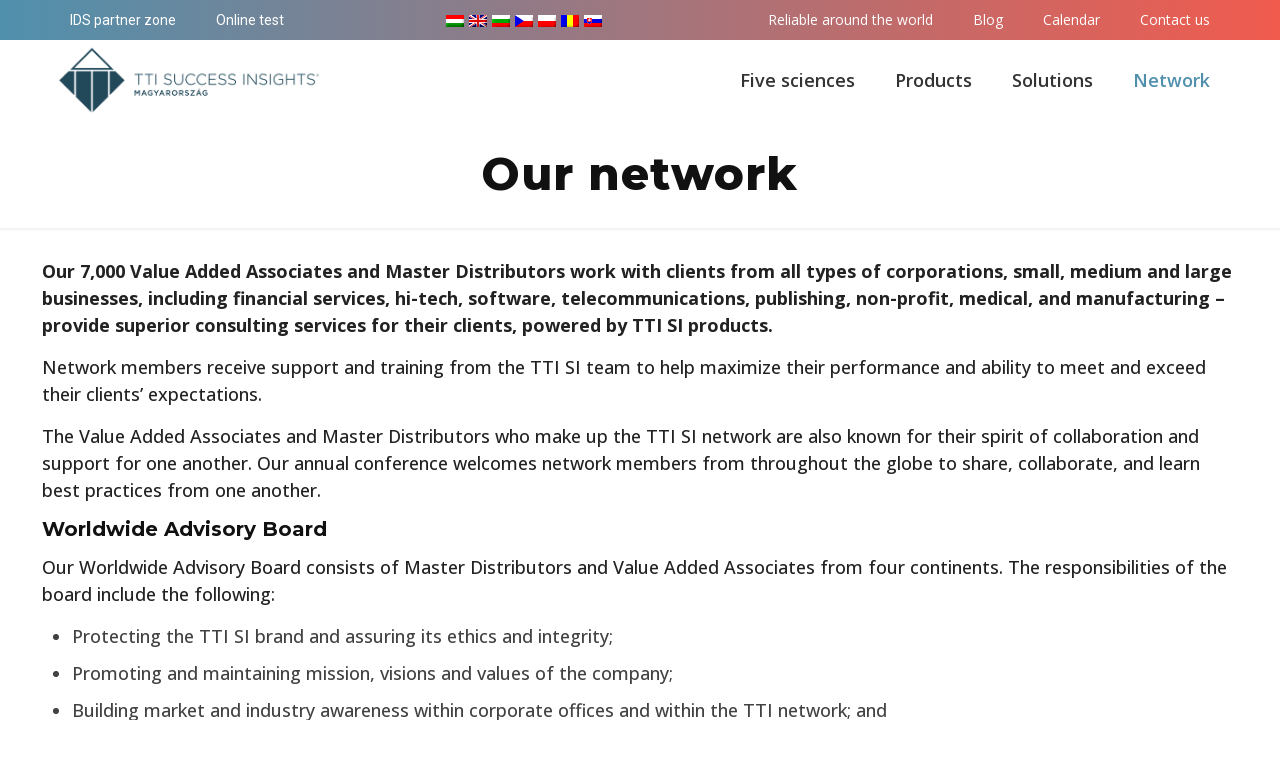

--- FILE ---
content_type: text/html; charset=UTF-8
request_url: https://www.ttisuccessinsights.hu/cs/our-network/
body_size: 18271
content:
<!DOCTYPE html>
<html lang="cs-CZ" class="no-js" itemscope itemtype="https://schema.org/WebPage">

<head>

<meta charset="UTF-8" />
<meta name="description" content="... egy újabb WordPress honlap..."/>
<title>Our network &#8211; TTI Success Insights CEE</title>
<link rel="alternate" hreflang="hu" href="https://www.ttisuccessinsights.hu/hu/our-network/" />
<link rel="alternate" hreflang="en" href="https://www.ttisuccessinsights.hu/our-network/" />
<link rel="alternate" hreflang="bg" href="https://www.ttisuccessinsights.hu/bg/our-network/" />
<link rel="alternate" hreflang="cs" href="https://www.ttisuccessinsights.hu/cs/our-network/" />
<link rel="alternate" hreflang="pl" href="https://www.ttisuccessinsights.hu/pl/our-network/" />
<link rel="alternate" hreflang="ro" href="https://www.ttisuccessinsights.hu/ro/our-network/" />
<link rel="alternate" hreflang="sk" href="https://www.ttisuccessinsights.hu/sk/our-network/" />
<link rel="alternate" hreflang="x-default" href="https://www.ttisuccessinsights.hu/our-network/" />
<meta name="format-detection" content="telephone=no">
<meta name="viewport" content="width=device-width, initial-scale=1, maximum-scale=1" />
<link rel="shortcut icon" href="https://www.ttisuccessinsights.hu/wp-content/uploads/2021/02/ttisi-gradient-icon.png" type="image/x-icon" />
<link rel="apple-touch-icon" href="https://www.ttisuccessinsights.hu/wp-content/uploads/2021/02/ttisi-gradient-icon.png" />
<link rel='dns-prefetch' href='//maps.googleapis.com' />
<link rel='dns-prefetch' href='//fonts.googleapis.com' />
<link rel='dns-prefetch' href='//s.w.org' />
<link rel="alternate" type="application/rss+xml" title="TTI Success Insights CEE &raquo; RSS zdroj" href="https://www.ttisuccessinsights.hu/cs/feed/" />
<link rel="alternate" type="application/rss+xml" title="TTI Success Insights CEE &raquo; RSS komentářů" href="https://www.ttisuccessinsights.hu/cs/comments/feed/" />
		<script type="text/javascript">
			window._wpemojiSettings = {"baseUrl":"https:\/\/s.w.org\/images\/core\/emoji\/13.0.0\/72x72\/","ext":".png","svgUrl":"https:\/\/s.w.org\/images\/core\/emoji\/13.0.0\/svg\/","svgExt":".svg","source":{"concatemoji":"https:\/\/www.ttisuccessinsights.hu\/wp-includes\/js\/wp-emoji-release.min.js?ver=5.5.17"}};
			!function(e,a,t){var n,r,o,i=a.createElement("canvas"),p=i.getContext&&i.getContext("2d");function s(e,t){var a=String.fromCharCode;p.clearRect(0,0,i.width,i.height),p.fillText(a.apply(this,e),0,0);e=i.toDataURL();return p.clearRect(0,0,i.width,i.height),p.fillText(a.apply(this,t),0,0),e===i.toDataURL()}function c(e){var t=a.createElement("script");t.src=e,t.defer=t.type="text/javascript",a.getElementsByTagName("head")[0].appendChild(t)}for(o=Array("flag","emoji"),t.supports={everything:!0,everythingExceptFlag:!0},r=0;r<o.length;r++)t.supports[o[r]]=function(e){if(!p||!p.fillText)return!1;switch(p.textBaseline="top",p.font="600 32px Arial",e){case"flag":return s([127987,65039,8205,9895,65039],[127987,65039,8203,9895,65039])?!1:!s([55356,56826,55356,56819],[55356,56826,8203,55356,56819])&&!s([55356,57332,56128,56423,56128,56418,56128,56421,56128,56430,56128,56423,56128,56447],[55356,57332,8203,56128,56423,8203,56128,56418,8203,56128,56421,8203,56128,56430,8203,56128,56423,8203,56128,56447]);case"emoji":return!s([55357,56424,8205,55356,57212],[55357,56424,8203,55356,57212])}return!1}(o[r]),t.supports.everything=t.supports.everything&&t.supports[o[r]],"flag"!==o[r]&&(t.supports.everythingExceptFlag=t.supports.everythingExceptFlag&&t.supports[o[r]]);t.supports.everythingExceptFlag=t.supports.everythingExceptFlag&&!t.supports.flag,t.DOMReady=!1,t.readyCallback=function(){t.DOMReady=!0},t.supports.everything||(n=function(){t.readyCallback()},a.addEventListener?(a.addEventListener("DOMContentLoaded",n,!1),e.addEventListener("load",n,!1)):(e.attachEvent("onload",n),a.attachEvent("onreadystatechange",function(){"complete"===a.readyState&&t.readyCallback()})),(n=t.source||{}).concatemoji?c(n.concatemoji):n.wpemoji&&n.twemoji&&(c(n.twemoji),c(n.wpemoji)))}(window,document,window._wpemojiSettings);
		</script>
		<style type="text/css">
img.wp-smiley,
img.emoji {
	display: inline !important;
	border: none !important;
	box-shadow: none !important;
	height: 1em !important;
	width: 1em !important;
	margin: 0 .07em !important;
	vertical-align: -0.1em !important;
	background: none !important;
	padding: 0 !important;
}
</style>
	<link rel='stylesheet' id='wp-block-library-css'  href='https://www.ttisuccessinsights.hu/wp-includes/css/dist/block-library/style.min.css?ver=5.5.17' type='text/css' media='all' />
<link rel='stylesheet' id='contact-form-7-css'  href='https://www.ttisuccessinsights.hu/wp-content/plugins/contact-form-7/includes/css/styles.css?ver=5.3' type='text/css' media='all' />
<link rel='stylesheet' id='rs-plugin-settings-css'  href='https://www.ttisuccessinsights.hu/wp-content/plugins/revslider/public/assets/css/settings.css?ver=5.4.8.1' type='text/css' media='all' />
<style id='rs-plugin-settings-inline-css' type='text/css'>
#rs-demo-id {}
</style>
<link rel='stylesheet' id='style-css'  href='https://www.ttisuccessinsights.hu/wp-content/themes/betheme/style.css?ver=21.4' type='text/css' media='all' />
<link rel='stylesheet' id='mfn-base-css'  href='https://www.ttisuccessinsights.hu/wp-content/themes/betheme/css/base.css?ver=21.4' type='text/css' media='all' />
<link rel='stylesheet' id='mfn-layout-css'  href='https://www.ttisuccessinsights.hu/wp-content/themes/betheme/css/layout.css?ver=21.4' type='text/css' media='all' />
<link rel='stylesheet' id='mfn-shortcodes-css'  href='https://www.ttisuccessinsights.hu/wp-content/themes/betheme/css/shortcodes.css?ver=21.4' type='text/css' media='all' />
<link rel='stylesheet' id='mfn-animations-css'  href='https://www.ttisuccessinsights.hu/wp-content/themes/betheme/assets/animations/animations.min.css?ver=21.4' type='text/css' media='all' />
<link rel='stylesheet' id='mfn-jquery-ui-css'  href='https://www.ttisuccessinsights.hu/wp-content/themes/betheme/assets/ui/jquery.ui.all.css?ver=21.4' type='text/css' media='all' />
<link rel='stylesheet' id='mfn-jplayer-css'  href='https://www.ttisuccessinsights.hu/wp-content/themes/betheme/assets/jplayer/css/jplayer.blue.monday.css?ver=21.4' type='text/css' media='all' />
<link rel='stylesheet' id='mfn-responsive-css'  href='https://www.ttisuccessinsights.hu/wp-content/themes/betheme/css/responsive.css?ver=21.4' type='text/css' media='all' />
<link rel='stylesheet' id='mfn-fonts-css'  href='https://fonts.googleapis.com/css?family=Open+Sans%3A1%2C300%2C400%2C400italic%2C500%2C700%2C700italic%2C800%7CRoboto%3A1%2C300%2C400%2C400italic%2C500%2C700%2C700italic%2C800%7CMontserrat%3A1%2C300%2C400%2C400italic%2C500%2C700%2C700italic%2C800&#038;ver=5.5.17' type='text/css' media='all' />
<link rel='stylesheet' id='js_composer_front-css'  href='https://www.ttisuccessinsights.hu/wp-content/plugins/js_composer/assets/css/js_composer.min.css?ver=5.6' type='text/css' media='all' />
<link rel='stylesheet' id='mfn-hb-css'  href='https://www.ttisuccessinsights.hu/wp-content/plugins/mfn-header-builder/functions/assets/style.css?ver=5.5.17' type='text/css' media='all' />
<style id='mfn-hb-inline-css' type='text/css'>
.mhb-view.desktop{background-color:#ffffff}.mhb-view.desktop .action-bar{background-color:#3b85a4}.mhb-view.desktop .action-bar .mhb-row-wrapper{min-height:40px}.mhb-view.desktop .action-bar .overflow.mhb-item-inner{height:40px}.mhb-view.desktop .action-bar .mhb-menu .menu > li > a > span{line-height:20px}.mhb-view.desktop .action-bar .mhb-image img{max-height:40px}.mhb-view.desktop .first-row{background-color:rgba(255, 255, 255, 0)}.mhb-view.desktop .first-row .mhb-row-wrapper{min-height:80px}.mhb-view.desktop .first-row .overflow.mhb-item-inner{height:80px}.mhb-view.desktop .first-row .mhb-menu .menu > li > a > span{line-height:60px}.mhb-view.desktop .first-row .mhb-image img{max-height:80px}.mhb-view.tablet{background-color:#ffffff}.mhb-view.tablet .action-bar{background-color:#3b85a4}.mhb-view.tablet .action-bar .mhb-row-wrapper{min-height:40px}.mhb-view.tablet .action-bar .overflow.mhb-item-inner{height:40px}.mhb-view.tablet .action-bar .mhb-menu .menu > li > a > span{line-height:20px}.mhb-view.tablet .action-bar .mhb-image img{max-height:40px}.mhb-view.tablet .first-row{background-color:rgba(255, 255, 255, 0)}.mhb-view.tablet .first-row .mhb-row-wrapper{min-height:80px}.mhb-view.tablet .first-row .overflow.mhb-item-inner{height:80px}.mhb-view.tablet .first-row .mhb-menu .menu > li > a > span{line-height:60px}.mhb-view.tablet .first-row .mhb-image img{max-height:80px}.mhb-view.mobile{background-color:#ffffff}.mhb-view.mobile .action-bar{background-color:#3b85a4}.mhb-view.mobile .action-bar .mhb-row-wrapper{min-height:40px}.mhb-view.mobile .action-bar .overflow.mhb-item-inner{height:40px}.mhb-view.mobile .action-bar .mhb-menu .menu > li > a > span{line-height:20px}.mhb-view.mobile .action-bar .mhb-image img{max-height:40px}.mhb-view.mobile .first-row{background-color:rgba(255, 255, 255, 0)}.mhb-view.mobile .first-row .mhb-row-wrapper{min-height:80px}.mhb-view.mobile .first-row .overflow.mhb-item-inner{height:80px}.mhb-view.mobile .first-row .mhb-menu .menu > li > a > span{line-height:60px}.mhb-view.mobile .first-row .mhb-image img{max-height:80px}.mhb-custom-Bu4VCUvor .menu > li > a{color:#ffffff}.mhb-custom-Bu4VCUvor .menu > li.current-menu-item > a, .mhb-custom-Bu4VCUvor .menu > li.current-menu-ancestor > a, .mhb-custom-Bu4VCUvor .menu > li.current-page-item > a, .mhb-custom-Bu4VCUvor .menu > li.current-page-ancestor > a{color:#ffffff}.mhb-custom-Bu4VCUvor .menu > li > a:hover{color:#ffffff}.mhb-custom-Bu4VCUvor .menu li ul{background-color:#f2f2f2}.mhb-custom-Bu4VCUvor .menu li ul li a{color:#333333}.mhb-custom-Bu4VCUvor .menu li ul li.current-menu-item > a, .mhb-custom-Bu4VCUvor .menu li ul li.current-menu-ancestor > a, .mhb-custom-Bu4VCUvor .menu li ul li.current-page-item > a, .mhb-custom-Bu4VCUvor .menu li ul li.current-page-ancestor > a{color:#0095eb}.mhb-custom-Bu4VCUvor .menu li ul li a:hover{color:#0095eb}.mhb-custom-Bu4VCUvor .menu > li > a{font-weight:400}.mhb-custom-Bu4VCUvor .menu > li > a{font-family:"Roboto"}.mhb-custom-Bu4VCUvor .menu > li > a{font-size:14px}.mhb-custom-udcnGKoKw a,.mhb-custom-udcnGKoKw .search form i{color:#333333}.mhb-custom-udcnGKoKw a:hover{color:#0095eb}.mhb-custom-GueG9iA31 .menu > li > a{color:#ffffff}.mhb-custom-GueG9iA31 .menu > li.current-menu-item > a, .mhb-custom-GueG9iA31 .menu > li.current-menu-ancestor > a, .mhb-custom-GueG9iA31 .menu > li.current-page-item > a, .mhb-custom-GueG9iA31 .menu > li.current-page-ancestor > a{color:#ffffff}.mhb-custom-GueG9iA31 .menu > li > a:hover{color:#ffffff}.mhb-custom-GueG9iA31 .menu li ul{background-color:#f2f2f2}.mhb-custom-GueG9iA31 .menu li ul li a{color:#ffffff}.mhb-custom-GueG9iA31 .menu li ul li.current-menu-item > a, .mhb-custom-GueG9iA31 .menu li ul li.current-menu-ancestor > a, .mhb-custom-GueG9iA31 .menu li ul li.current-page-item > a, .mhb-custom-GueG9iA31 .menu li ul li.current-page-ancestor > a{color:#ffffff}.mhb-custom-GueG9iA31 .menu li ul li a:hover{color:#ffffff}.mhb-custom-GueG9iA31 .menu > li > a{font-weight:400}.mhb-custom-GueG9iA31 .menu > li > a{font-family:"Open Sans"}.mhb-custom-GueG9iA31 .menu > li > a{font-size:14px}.mhb-custom-BxTb_ZlOr .menu > li > a{color:#333333}.mhb-custom-BxTb_ZlOr .menu > li.current-menu-item > a, .mhb-custom-BxTb_ZlOr .menu > li.current-menu-ancestor > a, .mhb-custom-BxTb_ZlOr .menu > li.current-page-item > a, .mhb-custom-BxTb_ZlOr .menu > li.current-page-ancestor > a{color:#5090ad}.mhb-custom-BxTb_ZlOr .menu > li > a:hover{color:#5090ad}.mhb-custom-BxTb_ZlOr .menu li ul{background-color:#f2f2f2}.mhb-custom-BxTb_ZlOr .menu li ul li a{color:#333333}.mhb-custom-BxTb_ZlOr .menu li ul li.current-menu-item > a, .mhb-custom-BxTb_ZlOr .menu li ul li.current-menu-ancestor > a, .mhb-custom-BxTb_ZlOr .menu li ul li.current-page-item > a, .mhb-custom-BxTb_ZlOr .menu li ul li.current-page-ancestor > a{color:#5090ad}.mhb-custom-BxTb_ZlOr .menu li ul li a:hover{color:#5090ad}.mhb-custom-BxTb_ZlOr .menu > li > a{font-weight:600}.mhb-custom-BxTb_ZlOr .menu > li > a{font-family:"Open Sans"}.mhb-custom-BxTb_ZlOr .menu > li > a{font-size:18px}.mhb-custom-_wZDpzJAV .menu > li > a{color:#020202}.mhb-custom-_wZDpzJAV .menu > li.current-menu-item > a, .mhb-custom-_wZDpzJAV .menu > li.current-menu-ancestor > a, .mhb-custom-_wZDpzJAV .menu > li.current-page-item > a, .mhb-custom-_wZDpzJAV .menu > li.current-page-ancestor > a{color:#020202}.mhb-custom-_wZDpzJAV .menu > li > a:hover{color:#050505}.mhb-custom-_wZDpzJAV .menu li ul{background-color:#f2f2f2}.mhb-custom-_wZDpzJAV .menu li ul li a{color:#020202}.mhb-custom-_wZDpzJAV .menu li ul li.current-menu-item > a, .mhb-custom-_wZDpzJAV .menu li ul li.current-menu-ancestor > a, .mhb-custom-_wZDpzJAV .menu li ul li.current-page-item > a, .mhb-custom-_wZDpzJAV .menu li ul li.current-page-ancestor > a{color:#020202}.mhb-custom-_wZDpzJAV .menu li ul li a:hover{color:#020202}.mhb-custom-_wZDpzJAV .menu > li > a{font-weight:400}.mhb-custom-_wZDpzJAV .menu > li > a{font-family:"Roboto"}.mhb-custom-_wZDpzJAV .menu > li > a{font-size:15px}.mhb-custom-foU8_uEpvz a,.mhb-custom-foU8_uEpvz .search form i{color:#333333}.mhb-custom-foU8_uEpvz a:hover{color:#0095eb}.mhb-custom-HV6eVie_Dd .menu > li > a{color:#111111}.mhb-custom-HV6eVie_Dd .menu > li.current-menu-item > a, .mhb-custom-HV6eVie_Dd .menu > li.current-menu-ancestor > a, .mhb-custom-HV6eVie_Dd .menu > li.current-page-item > a, .mhb-custom-HV6eVie_Dd .menu > li.current-page-ancestor > a{color:#111111}.mhb-custom-HV6eVie_Dd .menu > li > a:hover{color:#020202}.mhb-custom-HV6eVie_Dd .menu li ul{background-color:#f2f2f2}.mhb-custom-HV6eVie_Dd .menu li ul li a{color:#333333}.mhb-custom-HV6eVie_Dd .menu li ul li.current-menu-item > a, .mhb-custom-HV6eVie_Dd .menu li ul li.current-menu-ancestor > a, .mhb-custom-HV6eVie_Dd .menu li ul li.current-page-item > a, .mhb-custom-HV6eVie_Dd .menu li ul li.current-page-ancestor > a{color:#020202}.mhb-custom-HV6eVie_Dd .menu li ul li a:hover{color:#333333}.mhb-custom-HV6eVie_Dd .menu > li > a{font-weight:400}.mhb-custom-HV6eVie_Dd .menu > li > a{font-family:"Roboto"}.mhb-custom-HV6eVie_Dd .menu > li > a{font-size:15px}.mhb-custom-QxYDj_VYBV .menu > li > a{color:#333333}.mhb-custom-QxYDj_VYBV .menu > li.current-menu-item > a, .mhb-custom-QxYDj_VYBV .menu > li.current-menu-ancestor > a, .mhb-custom-QxYDj_VYBV .menu > li.current-page-item > a, .mhb-custom-QxYDj_VYBV .menu > li.current-page-ancestor > a{color:#5090ad}.mhb-custom-QxYDj_VYBV .menu > li > a:hover{color:#5090ad}.mhb-custom-QxYDj_VYBV .menu li ul{background-color:#f2f2f2}.mhb-custom-QxYDj_VYBV .menu li ul li a{color:#333333}.mhb-custom-QxYDj_VYBV .menu li ul li.current-menu-item > a, .mhb-custom-QxYDj_VYBV .menu li ul li.current-menu-ancestor > a, .mhb-custom-QxYDj_VYBV .menu li ul li.current-page-item > a, .mhb-custom-QxYDj_VYBV .menu li ul li.current-page-ancestor > a{color:#5090ad}.mhb-custom-QxYDj_VYBV .menu li ul li a:hover{color:#5090ad}.mhb-custom-QxYDj_VYBV .menu > li > a{font-weight:500}.mhb-custom-QxYDj_VYBV .menu > li > a{font-family:"Roboto"}.mhb-custom-QxYDj_VYBV .menu > li > a{font-size:15px}.mhb-custom-sLtWkWt78 .menu > li > a{color:#020202}.mhb-custom-sLtWkWt78 .menu > li.current-menu-item > a, .mhb-custom-sLtWkWt78 .menu > li.current-menu-ancestor > a, .mhb-custom-sLtWkWt78 .menu > li.current-page-item > a, .mhb-custom-sLtWkWt78 .menu > li.current-page-ancestor > a{color:#020202}.mhb-custom-sLtWkWt78 .menu > li > a:hover{color:#020202}.mhb-custom-sLtWkWt78 .menu li ul{background-color:#f2f2f2}.mhb-custom-sLtWkWt78 .menu li ul li a{color:#020202}.mhb-custom-sLtWkWt78 .menu li ul li.current-menu-item > a, .mhb-custom-sLtWkWt78 .menu li ul li.current-menu-ancestor > a, .mhb-custom-sLtWkWt78 .menu li ul li.current-page-item > a, .mhb-custom-sLtWkWt78 .menu li ul li.current-page-ancestor > a{color:#020202}.mhb-custom-sLtWkWt78 .menu li ul li a:hover{color:#020202}.mhb-custom-sLtWkWt78 .menu > li > a{font-weight:400}.mhb-custom-sLtWkWt78 .menu > li > a{font-family:"Roboto"}.mhb-custom-sLtWkWt78 .menu > li > a{font-size:15px}.mhb-custom-p3NiNVGh5a a,.mhb-custom-p3NiNVGh5a .search form i{color:#333333}.mhb-custom-p3NiNVGh5a a:hover{color:#0095eb}.mhb-custom-FavWJHVBhS .menu > li > a{color:#2d2d2d}.mhb-custom-FavWJHVBhS .menu > li.current-menu-item > a, .mhb-custom-FavWJHVBhS .menu > li.current-menu-ancestor > a, .mhb-custom-FavWJHVBhS .menu > li.current-page-item > a, .mhb-custom-FavWJHVBhS .menu > li.current-page-ancestor > a{color:#020202}.mhb-custom-FavWJHVBhS .menu > li > a:hover{color:#020202}.mhb-custom-FavWJHVBhS .menu li ul{background-color:#f2f2f2}.mhb-custom-FavWJHVBhS .menu li ul li a{color:#111111}.mhb-custom-FavWJHVBhS .menu li ul li.current-menu-item > a, .mhb-custom-FavWJHVBhS .menu li ul li.current-menu-ancestor > a, .mhb-custom-FavWJHVBhS .menu li ul li.current-page-item > a, .mhb-custom-FavWJHVBhS .menu li ul li.current-page-ancestor > a{color:#020202}.mhb-custom-FavWJHVBhS .menu li ul li a:hover{color:#2b2b2b}.mhb-custom-FavWJHVBhS .menu > li > a{font-weight:400}.mhb-custom-FavWJHVBhS .menu > li > a{font-family:"Roboto"}.mhb-custom-FavWJHVBhS .menu > li > a{font-size:15px}.mhb-custom-sEcBDrlJ6i .menu > li > a{color:#333333}.mhb-custom-sEcBDrlJ6i .menu > li.current-menu-item > a, .mhb-custom-sEcBDrlJ6i .menu > li.current-menu-ancestor > a, .mhb-custom-sEcBDrlJ6i .menu > li.current-page-item > a, .mhb-custom-sEcBDrlJ6i .menu > li.current-page-ancestor > a{color:#0095eb}.mhb-custom-sEcBDrlJ6i .menu > li > a:hover{color:#0095eb}.mhb-custom-sEcBDrlJ6i .menu li ul{background-color:#f2f2f2}.mhb-custom-sEcBDrlJ6i .menu li ul li a{color:#333333}.mhb-custom-sEcBDrlJ6i .menu li ul li.current-menu-item > a, .mhb-custom-sEcBDrlJ6i .menu li ul li.current-menu-ancestor > a, .mhb-custom-sEcBDrlJ6i .menu li ul li.current-page-item > a, .mhb-custom-sEcBDrlJ6i .menu li ul li.current-page-ancestor > a{color:#0095eb}.mhb-custom-sEcBDrlJ6i .menu li ul li a:hover{color:#0095eb}.mhb-custom-sEcBDrlJ6i .menu > li > a{font-weight:500}.mhb-custom-sEcBDrlJ6i .menu > li > a{font-family:"Roboto"}.mhb-custom-sEcBDrlJ6i .menu > li > a{font-size:15px}
</style>
<link rel='stylesheet' id='mfn-hb-Roboto-400-css'  href='https://fonts.googleapis.com/css?family=Roboto%3A400%2C400&#038;ver=5.5.17' type='text/css' media='all' />
<link rel='stylesheet' id='mfn-hb-Open+Sans-400-css'  href='https://fonts.googleapis.com/css?family=Open+Sans%3A400%2C400&#038;ver=5.5.17' type='text/css' media='all' />
<link rel='stylesheet' id='mfn-hb-Open+Sans-600-css'  href='https://fonts.googleapis.com/css?family=Open+Sans%3A400%2C600&#038;ver=5.5.17' type='text/css' media='all' />
<link rel='stylesheet' id='mfn-hb-Roboto-500-css'  href='https://fonts.googleapis.com/css?family=Roboto%3A400%2C500&#038;ver=5.5.17' type='text/css' media='all' />
<link rel='stylesheet' id='bsf-Defaults-css'  href='https://www.ttisuccessinsights.hu/wp-content/uploads/smile_fonts/Defaults/Defaults.css?ver=5.5.17' type='text/css' media='all' />
<link rel='stylesheet' id='ultimate-style-min-css'  href='https://www.ttisuccessinsights.hu/wp-content/plugins/Ultimate_VC_Addons/assets/min-css/ultimate.min.css?ver=3.16.20' type='text/css' media='all' />
<link rel='stylesheet' id='ult-icons-css'  href='https://www.ttisuccessinsights.hu/wp-content/plugins/Ultimate_VC_Addons/assets/css/icons.css?ver=3.16.20' type='text/css' media='all' />
<link rel='stylesheet' id='ultimate-vidcons-css'  href='https://www.ttisuccessinsights.hu/wp-content/plugins/Ultimate_VC_Addons/assets/fonts/vidcons.css?ver=5.5.17' type='text/css' media='all' />
<style id='mfn-dynamic-inline-css' type='text/css'>
@media only screen and (min-width: 1240px){body:not(.header-simple) #Top_bar #menu{display:block!important}.tr-menu #Top_bar #menu{background:none!important}#Top_bar .menu > li > ul.mfn-megamenu{width:984px}#Top_bar .menu > li > ul.mfn-megamenu > li{float:left}#Top_bar .menu > li > ul.mfn-megamenu > li.mfn-megamenu-cols-1{width:100%}#Top_bar .menu > li > ul.mfn-megamenu > li.mfn-megamenu-cols-2{width:50%}#Top_bar .menu > li > ul.mfn-megamenu > li.mfn-megamenu-cols-3{width:33.33%}#Top_bar .menu > li > ul.mfn-megamenu > li.mfn-megamenu-cols-4{width:25%}#Top_bar .menu > li > ul.mfn-megamenu > li.mfn-megamenu-cols-5{width:20%}#Top_bar .menu > li > ul.mfn-megamenu > li.mfn-megamenu-cols-6{width:16.66%}#Top_bar .menu > li > ul.mfn-megamenu > li > ul{display:block!important;position:inherit;left:auto;top:auto;border-width:0 1px 0 0}#Top_bar .menu > li > ul.mfn-megamenu > li:last-child > ul{border:0}#Top_bar .menu > li > ul.mfn-megamenu > li > ul li{width:auto}#Top_bar .menu > li > ul.mfn-megamenu a.mfn-megamenu-title{text-transform:uppercase;font-weight:400;background:none}#Top_bar .menu > li > ul.mfn-megamenu a .menu-arrow{display:none}.menuo-right #Top_bar .menu > li > ul.mfn-megamenu{left:auto;right:0}.menuo-right #Top_bar .menu > li > ul.mfn-megamenu-bg{box-sizing:border-box}#Top_bar .menu > li > ul.mfn-megamenu-bg{padding:20px 166px 20px 20px;background-repeat:no-repeat;background-position:right bottom}.rtl #Top_bar .menu > li > ul.mfn-megamenu-bg{padding-left:166px;padding-right:20px;background-position:left bottom}#Top_bar .menu > li > ul.mfn-megamenu-bg > li{background:none}#Top_bar .menu > li > ul.mfn-megamenu-bg > li a{border:none}#Top_bar .menu > li > ul.mfn-megamenu-bg > li > ul{background:none!important;-webkit-box-shadow:0 0 0 0;-moz-box-shadow:0 0 0 0;box-shadow:0 0 0 0}.mm-vertical #Top_bar .container{position:relative;}.mm-vertical #Top_bar .top_bar_left{position:static;}.mm-vertical #Top_bar .menu > li ul{box-shadow:0 0 0 0 transparent!important;background-image:none;}.mm-vertical #Top_bar .menu > li > ul.mfn-megamenu{width:98%!important;margin:0 1%;padding:20px 0;}.mm-vertical.header-plain #Top_bar .menu > li > ul.mfn-megamenu{width:100%!important;margin:0;}.mm-vertical #Top_bar .menu > li > ul.mfn-megamenu > li{display:table-cell;float:none!important;width:10%;padding:0 15px;border-right:1px solid rgba(0, 0, 0, 0.05);}.mm-vertical #Top_bar .menu > li > ul.mfn-megamenu > li:last-child{border-right-width:0}.mm-vertical #Top_bar .menu > li > ul.mfn-megamenu > li.hide-border{border-right-width:0}.mm-vertical #Top_bar .menu > li > ul.mfn-megamenu > li a{border-bottom-width:0;padding:9px 15px;line-height:120%;}.mm-vertical #Top_bar .menu > li > ul.mfn-megamenu a.mfn-megamenu-title{font-weight:700;}.rtl .mm-vertical #Top_bar .menu > li > ul.mfn-megamenu > li:first-child{border-right-width:0}.rtl .mm-vertical #Top_bar .menu > li > ul.mfn-megamenu > li:last-child{border-right-width:1px}.header-plain:not(.menuo-right) #Header .top_bar_left{width:auto!important}.header-stack.header-center #Top_bar #menu{display:inline-block!important}.header-simple #Top_bar #menu{display:none;height:auto;width:300px;bottom:auto;top:100%;right:1px;position:absolute;margin:0}.header-simple #Header a.responsive-menu-toggle{display:block;right:10px}.header-simple #Top_bar #menu > ul{width:100%;float:left}.header-simple #Top_bar #menu ul li{width:100%;padding-bottom:0;border-right:0;position:relative}.header-simple #Top_bar #menu ul li a{padding:0 20px;margin:0;display:block;height:auto;line-height:normal;border:none}.header-simple #Top_bar #menu ul li a:after{display:none}.header-simple #Top_bar #menu ul li a span{border:none;line-height:44px;display:inline;padding:0}.header-simple #Top_bar #menu ul li.submenu .menu-toggle{display:block;position:absolute;right:0;top:0;width:44px;height:44px;line-height:44px;font-size:30px;font-weight:300;text-align:center;cursor:pointer;color:#444;opacity:0.33;}.header-simple #Top_bar #menu ul li.submenu .menu-toggle:after{content:"+"}.header-simple #Top_bar #menu ul li.hover > .menu-toggle:after{content:"-"}.header-simple #Top_bar #menu ul li.hover a{border-bottom:0}.header-simple #Top_bar #menu ul.mfn-megamenu li .menu-toggle{display:none}.header-simple #Top_bar #menu ul li ul{position:relative!important;left:0!important;top:0;padding:0;margin:0!important;width:auto!important;background-image:none}.header-simple #Top_bar #menu ul li ul li{width:100%!important;display:block;padding:0;}.header-simple #Top_bar #menu ul li ul li a{padding:0 20px 0 30px}.header-simple #Top_bar #menu ul li ul li a .menu-arrow{display:none}.header-simple #Top_bar #menu ul li ul li a span{padding:0}.header-simple #Top_bar #menu ul li ul li a span:after{display:none!important}.header-simple #Top_bar .menu > li > ul.mfn-megamenu a.mfn-megamenu-title{text-transform:uppercase;font-weight:400}.header-simple #Top_bar .menu > li > ul.mfn-megamenu > li > ul{display:block!important;position:inherit;left:auto;top:auto}.header-simple #Top_bar #menu ul li ul li ul{border-left:0!important;padding:0;top:0}.header-simple #Top_bar #menu ul li ul li ul li a{padding:0 20px 0 40px}.rtl.header-simple #Top_bar #menu{left:1px;right:auto}.rtl.header-simple #Top_bar a.responsive-menu-toggle{left:10px;right:auto}.rtl.header-simple #Top_bar #menu ul li.submenu .menu-toggle{left:0;right:auto}.rtl.header-simple #Top_bar #menu ul li ul{left:auto!important;right:0!important}.rtl.header-simple #Top_bar #menu ul li ul li a{padding:0 30px 0 20px}.rtl.header-simple #Top_bar #menu ul li ul li ul li a{padding:0 40px 0 20px}.menu-highlight #Top_bar .menu > li{margin:0 2px}.menu-highlight:not(.header-creative) #Top_bar .menu > li > a{margin:20px 0;padding:0;-webkit-border-radius:5px;border-radius:5px}.menu-highlight #Top_bar .menu > li > a:after{display:none}.menu-highlight #Top_bar .menu > li > a span:not(.description){line-height:50px}.menu-highlight #Top_bar .menu > li > a span.description{display:none}.menu-highlight.header-stack #Top_bar .menu > li > a{margin:10px 0!important}.menu-highlight.header-stack #Top_bar .menu > li > a span:not(.description){line-height:40px}.menu-highlight.header-transparent #Top_bar .menu > li > a{margin:5px 0}.menu-highlight.header-simple #Top_bar #menu ul li,.menu-highlight.header-creative #Top_bar #menu ul li{margin:0}.menu-highlight.header-simple #Top_bar #menu ul li > a,.menu-highlight.header-creative #Top_bar #menu ul li > a{-webkit-border-radius:0;border-radius:0}.menu-highlight:not(.header-fixed):not(.header-simple) #Top_bar.is-sticky .menu > li > a{margin:10px 0!important;padding:5px 0!important}.menu-highlight:not(.header-fixed):not(.header-simple) #Top_bar.is-sticky .menu > li > a span{line-height:30px!important}.header-modern.menu-highlight.menuo-right .menu_wrapper{margin-right:20px}.menu-line-below #Top_bar .menu > li > a:after{top:auto;bottom:-4px}.menu-line-below #Top_bar.is-sticky .menu > li > a:after{top:auto;bottom:-4px}.menu-line-below-80 #Top_bar:not(.is-sticky) .menu > li > a:after{height:4px;left:10%;top:50%;margin-top:20px;width:80%}.menu-line-below-80-1 #Top_bar:not(.is-sticky) .menu > li > a:after{height:1px;left:10%;top:50%;margin-top:20px;width:80%}.menu-link-color #Top_bar .menu > li > a:after{display:none!important}.menu-arrow-top #Top_bar .menu > li > a:after{background:none repeat scroll 0 0 rgba(0,0,0,0)!important;border-color:#ccc transparent transparent;border-style:solid;border-width:7px 7px 0;display:block;height:0;left:50%;margin-left:-7px;top:0!important;width:0}.menu-arrow-top #Top_bar.is-sticky .menu > li > a:after{top:0!important}.menu-arrow-bottom #Top_bar .menu > li > a:after{background:none!important;border-color:transparent transparent #ccc;border-style:solid;border-width:0 7px 7px;display:block;height:0;left:50%;margin-left:-7px;top:auto;bottom:0;width:0}.menu-arrow-bottom #Top_bar.is-sticky .menu > li > a:after{top:auto;bottom:0}.menuo-no-borders #Top_bar .menu > li > a span{border-width:0!important}.menuo-no-borders #Header_creative #Top_bar .menu > li > a span{border-bottom-width:0}.menuo-no-borders.header-plain #Top_bar a#header_cart,.menuo-no-borders.header-plain #Top_bar a#search_button,.menuo-no-borders.header-plain #Top_bar .wpml-languages,.menuo-no-borders.header-plain #Top_bar a.action_button{border-width:0}.menuo-right #Top_bar .menu_wrapper{float:right}.menuo-right.header-stack:not(.header-center) #Top_bar .menu_wrapper{margin-right:150px}body.header-creative{padding-left:50px}body.header-creative.header-open{padding-left:250px}body.error404,body.under-construction,body.template-blank{padding-left:0!important}.header-creative.footer-fixed #Footer,.header-creative.footer-sliding #Footer,.header-creative.footer-stick #Footer.is-sticky{box-sizing:border-box;padding-left:50px;}.header-open.footer-fixed #Footer,.header-open.footer-sliding #Footer,.header-creative.footer-stick #Footer.is-sticky{padding-left:250px;}.header-rtl.header-creative.footer-fixed #Footer,.header-rtl.header-creative.footer-sliding #Footer,.header-rtl.header-creative.footer-stick #Footer.is-sticky{padding-left:0;padding-right:50px;}.header-rtl.header-open.footer-fixed #Footer,.header-rtl.header-open.footer-sliding #Footer,.header-rtl.header-creative.footer-stick #Footer.is-sticky{padding-right:250px;}#Header_creative{background-color:#fff;position:fixed;width:250px;height:100%;left:-200px;top:0;z-index:9002;-webkit-box-shadow:2px 0 4px 2px rgba(0,0,0,.15);box-shadow:2px 0 4px 2px rgba(0,0,0,.15)}#Header_creative .container{width:100%}#Header_creative .creative-wrapper{opacity:0;margin-right:50px}#Header_creative a.creative-menu-toggle{display:block;width:34px;height:34px;line-height:34px;font-size:22px;text-align:center;position:absolute;top:10px;right:8px;border-radius:3px}.admin-bar #Header_creative a.creative-menu-toggle{top:42px}#Header_creative #Top_bar{position:static;width:100%}#Header_creative #Top_bar .top_bar_left{width:100%!important;float:none}#Header_creative #Top_bar .top_bar_right{width:100%!important;float:none;height:auto;margin-bottom:35px;text-align:center;padding:0 20px;top:0;-webkit-box-sizing:border-box;-moz-box-sizing:border-box;box-sizing:border-box}#Header_creative #Top_bar .top_bar_right:before{display:none}#Header_creative #Top_bar .top_bar_right_wrapper{top:0}#Header_creative #Top_bar .logo{float:none;text-align:center;margin:15px 0}#Header_creative #Top_bar #menu{background-color:transparent}#Header_creative #Top_bar .menu_wrapper{float:none;margin:0 0 30px}#Header_creative #Top_bar .menu > li{width:100%;float:none;position:relative}#Header_creative #Top_bar .menu > li > a{padding:0;text-align:center}#Header_creative #Top_bar .menu > li > a:after{display:none}#Header_creative #Top_bar .menu > li > a span{border-right:0;border-bottom-width:1px;line-height:38px}#Header_creative #Top_bar .menu li ul{left:100%;right:auto;top:0;box-shadow:2px 2px 2px 0 rgba(0,0,0,0.03);-webkit-box-shadow:2px 2px 2px 0 rgba(0,0,0,0.03)}#Header_creative #Top_bar .menu > li > ul.mfn-megamenu{margin:0;width:700px!important;}#Header_creative #Top_bar .menu > li > ul.mfn-megamenu > li > ul{left:0}#Header_creative #Top_bar .menu li ul li a{padding-top:9px;padding-bottom:8px}#Header_creative #Top_bar .menu li ul li ul{top:0}#Header_creative #Top_bar .menu > li > a span.description{display:block;font-size:13px;line-height:28px!important;clear:both}#Header_creative #Top_bar .search_wrapper{left:100%;top:auto;bottom:0}#Header_creative #Top_bar a#header_cart{display:inline-block;float:none;top:3px}#Header_creative #Top_bar a#search_button{display:inline-block;float:none;top:3px}#Header_creative #Top_bar .wpml-languages{display:inline-block;float:none;top:0}#Header_creative #Top_bar .wpml-languages.enabled:hover a.active{padding-bottom:11px}#Header_creative #Top_bar .action_button{display:inline-block;float:none;top:16px;margin:0}#Header_creative #Top_bar .banner_wrapper{display:block;text-align:center}#Header_creative #Top_bar .banner_wrapper img{max-width:100%;height:auto;display:inline-block}#Header_creative #Action_bar{display:none;position:absolute;bottom:0;top:auto;clear:both;padding:0 20px;box-sizing:border-box}#Header_creative #Action_bar .contact_details{text-align:center;margin-bottom:20px}#Header_creative #Action_bar .contact_details li{padding:0}#Header_creative #Action_bar .social{float:none;text-align:center;padding:5px 0 15px}#Header_creative #Action_bar .social li{margin-bottom:2px}#Header_creative #Action_bar .social-menu{float:none;text-align:center}#Header_creative #Action_bar .social-menu li{border-color:rgba(0,0,0,.1)}#Header_creative .social li a{color:rgba(0,0,0,.5)}#Header_creative .social li a:hover{color:#000}#Header_creative .creative-social{position:absolute;bottom:10px;right:0;width:50px}#Header_creative .creative-social li{display:block;float:none;width:100%;text-align:center;margin-bottom:5px}.header-creative .fixed-nav.fixed-nav-prev{margin-left:50px}.header-creative.header-open .fixed-nav.fixed-nav-prev{margin-left:250px}.menuo-last #Header_creative #Top_bar .menu li.last ul{top:auto;bottom:0}.header-open #Header_creative{left:0}.header-open #Header_creative .creative-wrapper{opacity:1;margin:0!important;}.header-open #Header_creative .creative-menu-toggle,.header-open #Header_creative .creative-social{display:none}.header-open #Header_creative #Action_bar{display:block}body.header-rtl.header-creative{padding-left:0;padding-right:50px}.header-rtl #Header_creative{left:auto;right:-200px}.header-rtl #Header_creative .creative-wrapper{margin-left:50px;margin-right:0}.header-rtl #Header_creative a.creative-menu-toggle{left:8px;right:auto}.header-rtl #Header_creative .creative-social{left:0;right:auto}.header-rtl #Footer #back_to_top.sticky{right:125px}.header-rtl #popup_contact{right:70px}.header-rtl #Header_creative #Top_bar .menu li ul{left:auto;right:100%}.header-rtl #Header_creative #Top_bar .search_wrapper{left:auto;right:100%;}.header-rtl .fixed-nav.fixed-nav-prev{margin-left:0!important}.header-rtl .fixed-nav.fixed-nav-next{margin-right:50px}body.header-rtl.header-creative.header-open{padding-left:0;padding-right:250px!important}.header-rtl.header-open #Header_creative{left:auto;right:0}.header-rtl.header-open #Footer #back_to_top.sticky{right:325px}.header-rtl.header-open #popup_contact{right:270px}.header-rtl.header-open .fixed-nav.fixed-nav-next{margin-right:250px}#Header_creative.active{left:-1px;}.header-rtl #Header_creative.active{left:auto;right:-1px;}#Header_creative.active .creative-wrapper{opacity:1;margin:0}.header-creative .vc_row[data-vc-full-width]{padding-left:50px}.header-creative.header-open .vc_row[data-vc-full-width]{padding-left:250px}.header-open .vc_parallax .vc_parallax-inner { left:auto; width: calc(100% - 250px); }.header-open.header-rtl .vc_parallax .vc_parallax-inner { left:0; right:auto; }#Header_creative.scroll{height:100%;overflow-y:auto}#Header_creative.scroll:not(.dropdown) .menu li ul{display:none!important}#Header_creative.scroll #Action_bar{position:static}#Header_creative.dropdown{outline:none}#Header_creative.dropdown #Top_bar .menu_wrapper{float:left}#Header_creative.dropdown #Top_bar #menu ul li{position:relative;float:left}#Header_creative.dropdown #Top_bar #menu ul li a:after{display:none}#Header_creative.dropdown #Top_bar #menu ul li a span{line-height:38px;padding:0}#Header_creative.dropdown #Top_bar #menu ul li.submenu .menu-toggle{display:block;position:absolute;right:0;top:0;width:38px;height:38px;line-height:38px;font-size:26px;font-weight:300;text-align:center;cursor:pointer;color:#444;opacity:0.33;}#Header_creative.dropdown #Top_bar #menu ul li.submenu .menu-toggle:after{content:"+"}#Header_creative.dropdown #Top_bar #menu ul li.hover > .menu-toggle:after{content:"-"}#Header_creative.dropdown #Top_bar #menu ul li.hover a{border-bottom:0}#Header_creative.dropdown #Top_bar #menu ul.mfn-megamenu li .menu-toggle{display:none}#Header_creative.dropdown #Top_bar #menu ul li ul{position:relative!important;left:0!important;top:0;padding:0;margin-left:0!important;width:auto!important;background-image:none}#Header_creative.dropdown #Top_bar #menu ul li ul li{width:100%!important}#Header_creative.dropdown #Top_bar #menu ul li ul li a{padding:0 10px;text-align:center}#Header_creative.dropdown #Top_bar #menu ul li ul li a .menu-arrow{display:none}#Header_creative.dropdown #Top_bar #menu ul li ul li a span{padding:0}#Header_creative.dropdown #Top_bar #menu ul li ul li a span:after{display:none!important}#Header_creative.dropdown #Top_bar .menu > li > ul.mfn-megamenu a.mfn-megamenu-title{text-transform:uppercase;font-weight:400}#Header_creative.dropdown #Top_bar .menu > li > ul.mfn-megamenu > li > ul{display:block!important;position:inherit;left:auto;top:auto}#Header_creative.dropdown #Top_bar #menu ul li ul li ul{border-left:0!important;padding:0;top:0}#Header_creative{transition: left .5s ease-in-out, right .5s ease-in-out;}#Header_creative .creative-wrapper{transition: opacity .5s ease-in-out, margin 0s ease-in-out .5s;}#Header_creative.active .creative-wrapper{transition: opacity .5s ease-in-out, margin 0s ease-in-out;}}@media only screen and (min-width: 1240px){#Top_bar.is-sticky{position:fixed!important;width:100%;left:0;top:-60px;height:60px;z-index:701;background:#fff;opacity:.97;-webkit-box-shadow:0 2px 5px 0 rgba(0,0,0,0.1);-moz-box-shadow:0 2px 5px 0 rgba(0,0,0,0.1);box-shadow:0 2px 5px 0 rgba(0,0,0,0.1)}.layout-boxed.header-boxed #Top_bar.is-sticky{max-width:1240px;left:50%;-webkit-transform:translateX(-50%);transform:translateX(-50%)}#Top_bar.is-sticky .top_bar_left,#Top_bar.is-sticky .top_bar_right,#Top_bar.is-sticky .top_bar_right:before{background:none}#Top_bar.is-sticky .top_bar_right{top:-4px;height:auto;}#Top_bar.is-sticky .top_bar_right_wrapper{top:15px}.header-plain #Top_bar.is-sticky .top_bar_right_wrapper{top:0}#Top_bar.is-sticky .logo{width:auto;margin:0 30px 0 20px;padding:0}#Top_bar.is-sticky #logo,#Top_bar.is-sticky .custom-logo-link{padding:5px 0!important;height:50px!important;line-height:50px!important}.logo-no-sticky-padding #Top_bar.is-sticky #logo{height:60px!important;line-height:60px!important}#Top_bar.is-sticky #logo img.logo-main{display:none}#Top_bar.is-sticky #logo img.logo-sticky{display:inline;max-height:35px;}#Top_bar.is-sticky .menu_wrapper{clear:none}#Top_bar.is-sticky .menu_wrapper .menu > li > a{padding:15px 0}#Top_bar.is-sticky .menu > li > a,#Top_bar.is-sticky .menu > li > a span{line-height:30px}#Top_bar.is-sticky .menu > li > a:after{top:auto;bottom:-4px}#Top_bar.is-sticky .menu > li > a span.description{display:none}#Top_bar.is-sticky .secondary_menu_wrapper,#Top_bar.is-sticky .banner_wrapper{display:none}.header-overlay #Top_bar.is-sticky{display:none}.sticky-dark #Top_bar.is-sticky,.sticky-dark #Top_bar.is-sticky #menu{background:rgba(0,0,0,.8)}.sticky-dark #Top_bar.is-sticky .menu > li > a{color:#fff}.sticky-dark #Top_bar.is-sticky .top_bar_right a:not(.action_button){color:rgba(255,255,255,.8)}.sticky-dark #Top_bar.is-sticky .wpml-languages a.active,.sticky-dark #Top_bar.is-sticky .wpml-languages ul.wpml-lang-dropdown{background:rgba(0,0,0,0.1);border-color:rgba(0,0,0,0.1)}.sticky-white #Top_bar.is-sticky,.sticky-white #Top_bar.is-sticky #menu{background:rgba(255,255,255,.8)}.sticky-white #Top_bar.is-sticky .menu > li > a{color:#222}.sticky-white #Top_bar.is-sticky .top_bar_right a:not(.action_button){color:rgba(0,0,0,.8)}.sticky-white #Top_bar.is-sticky .wpml-languages a.active,.sticky-white #Top_bar.is-sticky .wpml-languages ul.wpml-lang-dropdown{background:rgba(255,255,255,0.1);border-color:rgba(0,0,0,0.1)}}@media only screen and (min-width: 768px) and (max-width: 1240px){.header_placeholder{height:0!important}}@media only screen and (max-width: 1239px){#Top_bar #menu{display:none;height:auto;width:300px;bottom:auto;top:100%;right:1px;position:absolute;margin:0}#Top_bar a.responsive-menu-toggle{display:block}#Top_bar #menu > ul{width:100%;float:left}#Top_bar #menu ul li{width:100%;padding-bottom:0;border-right:0;position:relative}#Top_bar #menu ul li a{padding:0 25px;margin:0;display:block;height:auto;line-height:normal;border:none}#Top_bar #menu ul li a:after{display:none}#Top_bar #menu ul li a span{border:none;line-height:44px;display:inline;padding:0}#Top_bar #menu ul li a span.description{margin:0 0 0 5px}#Top_bar #menu ul li.submenu .menu-toggle{display:block;position:absolute;right:15px;top:0;width:44px;height:44px;line-height:44px;font-size:30px;font-weight:300;text-align:center;cursor:pointer;color:#444;opacity:0.33;}#Top_bar #menu ul li.submenu .menu-toggle:after{content:"+"}#Top_bar #menu ul li.hover > .menu-toggle:after{content:"-"}#Top_bar #menu ul li.hover a{border-bottom:0}#Top_bar #menu ul li a span:after{display:none!important}#Top_bar #menu ul.mfn-megamenu li .menu-toggle{display:none}#Top_bar #menu ul li ul{position:relative!important;left:0!important;top:0;padding:0;margin-left:0!important;width:auto!important;background-image:none!important;box-shadow:0 0 0 0 transparent!important;-webkit-box-shadow:0 0 0 0 transparent!important}#Top_bar #menu ul li ul li{width:100%!important}#Top_bar #menu ul li ul li a{padding:0 20px 0 35px}#Top_bar #menu ul li ul li a .menu-arrow{display:none}#Top_bar #menu ul li ul li a span{padding:0}#Top_bar #menu ul li ul li a span:after{display:none!important}#Top_bar .menu > li > ul.mfn-megamenu a.mfn-megamenu-title{text-transform:uppercase;font-weight:400}#Top_bar .menu > li > ul.mfn-megamenu > li > ul{display:block!important;position:inherit;left:auto;top:auto}#Top_bar #menu ul li ul li ul{border-left:0!important;padding:0;top:0}#Top_bar #menu ul li ul li ul li a{padding:0 20px 0 45px}.rtl #Top_bar #menu{left:1px;right:auto}.rtl #Top_bar a.responsive-menu-toggle{left:20px;right:auto}.rtl #Top_bar #menu ul li.submenu .menu-toggle{left:15px;right:auto;border-left:none;border-right:1px solid #eee}.rtl #Top_bar #menu ul li ul{left:auto!important;right:0!important}.rtl #Top_bar #menu ul li ul li a{padding:0 30px 0 20px}.rtl #Top_bar #menu ul li ul li ul li a{padding:0 40px 0 20px}.header-stack .menu_wrapper a.responsive-menu-toggle{position:static!important;margin:11px 0!important}.header-stack .menu_wrapper #menu{left:0;right:auto}.rtl.header-stack #Top_bar #menu{left:auto;right:0}.admin-bar #Header_creative{top:32px}.header-creative.layout-boxed{padding-top:85px}.header-creative.layout-full-width #Wrapper{padding-top:60px}#Header_creative{position:fixed;width:100%;left:0!important;top:0;z-index:1001}#Header_creative .creative-wrapper{display:block!important;opacity:1!important}#Header_creative .creative-menu-toggle,#Header_creative .creative-social{display:none!important;opacity:1!important}#Header_creative #Top_bar{position:static;width:100%}#Header_creative #Top_bar #logo,#Header_creative #Top_bar .custom-logo-link{height:50px;line-height:50px;padding:5px 0}#Header_creative #Top_bar #logo img.logo-sticky{max-height:40px!important}#Header_creative #logo img.logo-main{display:none}#Header_creative #logo img.logo-sticky{display:inline-block}.logo-no-sticky-padding #Header_creative #Top_bar #logo{height:60px;line-height:60px;padding:0}.logo-no-sticky-padding #Header_creative #Top_bar #logo img.logo-sticky{max-height:60px!important}#Header_creative #Action_bar{display:none}#Header_creative #Top_bar .top_bar_right{height:60px;top:0}#Header_creative #Top_bar .top_bar_right:before{display:none}#Header_creative #Top_bar .top_bar_right_wrapper{top:0;padding-top:9px}#Header_creative.scroll{overflow:visible!important}}#Header_wrapper, #Intro {background-color: #000119;}#Subheader {background-color: rgba(255,255,255,1);}.header-classic #Action_bar, .header-fixed #Action_bar, .header-plain #Action_bar, .header-split #Action_bar, .header-stack #Action_bar {background-color: #3b85a4;}#Sliding-top {background-color: #545454;}#Sliding-top a.sliding-top-control {border-right-color: #545454;}#Sliding-top.st-center a.sliding-top-control,#Sliding-top.st-left a.sliding-top-control {border-top-color: #545454;}#Footer {background-color: #292b33;}body, ul.timeline_items, .icon_box a .desc, .icon_box a:hover .desc, .feature_list ul li a, .list_item a, .list_item a:hover,.widget_recent_entries ul li a, .flat_box a, .flat_box a:hover, .story_box .desc, .content_slider.carouselul li a .title,.content_slider.flat.description ul li .desc, .content_slider.flat.description ul li a .desc, .post-nav.minimal a i {color: #222222;}.post-nav.minimal a svg {fill: #222222;}.themecolor, .opening_hours .opening_hours_wrapper li span, .fancy_heading_icon .icon_top,.fancy_heading_arrows .icon-right-dir, .fancy_heading_arrows .icon-left-dir, .fancy_heading_line .title,.button-love a.mfn-love, .format-link .post-title .icon-link, .pager-single > span, .pager-single a:hover,.widget_meta ul, .widget_pages ul, .widget_rss ul, .widget_mfn_recent_comments ul li:after, .widget_archive ul,.widget_recent_comments ul li:after, .widget_nav_menu ul, .woocommerce ul.products li.product .price, .shop_slider .shop_slider_ul li .item_wrapper .price,.woocommerce-page ul.products li.product .price, .widget_price_filter .price_label .from, .widget_price_filter .price_label .to,.woocommerce ul.product_list_widget li .quantity .amount, .woocommerce .product div.entry-summary .price, .woocommerce .star-rating span,#Error_404 .error_pic i, .style-simple #Filters .filters_wrapper ul li a:hover, .style-simple #Filters .filters_wrapper ul li.current-cat a,.style-simple .quick_fact .title {color: #0095eb;}.themebg,#comments .commentlist > li .reply a.comment-reply-link,#Filters .filters_wrapper ul li a:hover,#Filters .filters_wrapper ul li.current-cat a,.fixed-nav .arrow,.offer_thumb .slider_pagination a:before,.offer_thumb .slider_pagination a.selected:after,.pager .pages a:hover,.pager .pages a.active,.pager .pages span.page-numbers.current,.pager-single span:after,.portfolio_group.exposure .portfolio-item .desc-inner .line,.Recent_posts ul li .desc:after,.Recent_posts ul li .photo .c,.slider_pagination a.selected,.slider_pagination .slick-active a,.slider_pagination a.selected:after,.slider_pagination .slick-active a:after,.testimonials_slider .slider_images,.testimonials_slider .slider_images a:after,.testimonials_slider .slider_images:before,#Top_bar a#header_cart span,.widget_categories ul,.widget_mfn_menu ul li a:hover,.widget_mfn_menu ul li.current-menu-item:not(.current-menu-ancestor) > a,.widget_mfn_menu ul li.current_page_item:not(.current_page_ancestor) > a,.widget_product_categories ul,.widget_recent_entries ul li:after,.woocommerce-account table.my_account_orders .order-number a,.woocommerce-MyAccount-navigation ul li.is-active a,.style-simple .accordion .question:after,.style-simple .faq .question:after,.style-simple .icon_box .desc_wrapper .title:before,.style-simple #Filters .filters_wrapper ul li a:after,.style-simple .article_box .desc_wrapper p:after,.style-simple .sliding_box .desc_wrapper:after,.style-simple .trailer_box:hover .desc,.tp-bullets.simplebullets.round .bullet.selected,.tp-bullets.simplebullets.round .bullet.selected:after,.tparrows.default,.tp-bullets.tp-thumbs .bullet.selected:after{background-color: #0095eb;}.Latest_news ul li .photo, .Recent_posts.blog_news ul li .photo, .style-simple .opening_hours .opening_hours_wrapper li label,.style-simple .timeline_items li:hover h3, .style-simple .timeline_items li:nth-child(even):hover h3,.style-simple .timeline_items li:hover .desc, .style-simple .timeline_items li:nth-child(even):hover,.style-simple .offer_thumb .slider_pagination a.selected {border-color: #0095eb;}a {color: #5090ad;}a:hover {color: #5090ad;}*::-moz-selection {background-color: #0095eb;color: white;}*::selection {background-color: #0095eb;color: white;}.blockquote p.author span, .counter .desc_wrapper .title, .article_box .desc_wrapper p, .team .desc_wrapper p.subtitle,.pricing-box .plan-header p.subtitle, .pricing-box .plan-header .price sup.period, .chart_box p, .fancy_heading .inside,.fancy_heading_line .slogan, .post-meta, .post-meta a, .post-footer, .post-footer a span.label, .pager .pages a, .button-love a .label,.pager-single a, #comments .commentlist > li .comment-author .says, .fixed-nav .desc .date, .filters_buttons li.label, .Recent_posts ul li a .desc .date,.widget_recent_entries ul li .post-date, .tp_recent_tweets .twitter_time, .widget_price_filter .price_label, .shop-filters .woocommerce-result-count,.woocommerce ul.product_list_widget li .quantity, .widget_shopping_cart ul.product_list_widget li dl, .product_meta .posted_in,.woocommerce .shop_table .product-name .variation > dd, .shipping-calculator-button:after,.shop_slider .shop_slider_ul li .item_wrapper .price del,.testimonials_slider .testimonials_slider_ul li .author span, .testimonials_slider .testimonials_slider_ul li .author span a, .Latest_news ul li .desc_footer,.share-simple-wrapper .icons a {color: #a8a8a8;}h1, h1 a, h1 a:hover, .text-logo #logo { color: #111111; }h2, h2 a, h2 a:hover { color: #111111; }h3, h3 a, h3 a:hover { color: #111111; }h4, h4 a, h4 a:hover, .style-simple .sliding_box .desc_wrapper h4 { color: #161922; }h5, h5 a, h5 a:hover { color: #161922; }h6, h6 a, h6 a:hover,a.content_link .title { color: #161922; }.dropcap, .highlight:not(.highlight_image) {background-color: #0095eb;}a.button, a.tp-button {background-color: #f7f7f7;color: #747474;}.button-stroke a.button, .button-stroke a.button .button_icon i, .button-stroke a.tp-button {border-color: #f7f7f7;color: #747474;}.button-stroke a:hover.button, .button-stroke a:hover.tp-button {background-color: #f7f7f7 !important;color: #fff;}a.button_theme, a.tp-button.button_theme,button, input[type="submit"], input[type="reset"], input[type="button"] {background-color: #0095eb;color: #ffffff;}.button-stroke a.button.button_theme,.button-stroke a.button.button_theme .button_icon i, .button-stroke a.tp-button.button_theme,.button-stroke button, .button-stroke input[type="submit"], .button-stroke input[type="reset"], .button-stroke input[type="button"] {border-color: #0095eb;color: #0095eb !important;}.button-stroke a.button.button_theme:hover, .button-stroke a.tp-button.button_theme:hover,.button-stroke button:hover, .button-stroke input[type="submit"]:hover, .button-stroke input[type="reset"]:hover, .button-stroke input[type="button"]:hover {background-color: #0095eb !important;color: #ffffff !important;}a.mfn-link {color: #656B6F;}a.mfn-link-2 span, a:hover.mfn-link-2 span:before, a.hover.mfn-link-2 span:before, a.mfn-link-5 span, a.mfn-link-8:after, a.mfn-link-8:before {background: #0095eb;}a:hover.mfn-link {color: #0095eb;}a.mfn-link-2 span:before, a:hover.mfn-link-4:before, a:hover.mfn-link-4:after, a.hover.mfn-link-4:before, a.hover.mfn-link-4:after, a.mfn-link-5:before, a.mfn-link-7:after, a.mfn-link-7:before {background: #007cc3;}a.mfn-link-6:before {border-bottom-color: #007cc3;}.woocommerce #respond input#submit,.woocommerce a.button,.woocommerce button.button,.woocommerce input.button,.woocommerce #respond input#submit:hover,.woocommerce a.button:hover,.woocommerce button.button:hover,.woocommerce input.button:hover{background-color: #0095eb;color: #fff;}.woocommerce #respond input#submit.alt,.woocommerce a.button.alt,.woocommerce button.button.alt,.woocommerce input.button.alt,.woocommerce #respond input#submit.alt:hover,.woocommerce a.button.alt:hover,.woocommerce button.button.alt:hover,.woocommerce input.button.alt:hover{background-color: #0095eb;color: #fff;}.woocommerce #respond input#submit.disabled,.woocommerce #respond input#submit:disabled,.woocommerce #respond input#submit[disabled]:disabled,.woocommerce a.button.disabled,.woocommerce a.button:disabled,.woocommerce a.button[disabled]:disabled,.woocommerce button.button.disabled,.woocommerce button.button:disabled,.woocommerce button.button[disabled]:disabled,.woocommerce input.button.disabled,.woocommerce input.button:disabled,.woocommerce input.button[disabled]:disabled{background-color: #0095eb;color: #fff;}.woocommerce #respond input#submit.disabled:hover,.woocommerce #respond input#submit:disabled:hover,.woocommerce #respond input#submit[disabled]:disabled:hover,.woocommerce a.button.disabled:hover,.woocommerce a.button:disabled:hover,.woocommerce a.button[disabled]:disabled:hover,.woocommerce button.button.disabled:hover,.woocommerce button.button:disabled:hover,.woocommerce button.button[disabled]:disabled:hover,.woocommerce input.button.disabled:hover,.woocommerce input.button:disabled:hover,.woocommerce input.button[disabled]:disabled:hover{background-color: #0095eb;color: #fff;}.button-stroke.woocommerce-page #respond input#submit,.button-stroke.woocommerce-page a.button,.button-stroke.woocommerce-page button.button,.button-stroke.woocommerce-page input.button{border: 2px solid #0095eb !important;color: #0095eb !important;}.button-stroke.woocommerce-page #respond input#submit:hover,.button-stroke.woocommerce-page a.button:hover,.button-stroke.woocommerce-page button.button:hover,.button-stroke.woocommerce-page input.button:hover{background-color: #0095eb !important;color: #fff !important;}.column_column ul, .column_column ol, .the_content_wrapper ul, .the_content_wrapper ol {color: #424242;}.hr_color, .hr_color hr, .hr_dots span {color: #0095eb;background: #0095eb;}.hr_zigzag i {color: #0095eb;}.highlight-left:after,.highlight-right:after {background: #0095eb;}@media only screen and (max-width: 767px) {.highlight-left .wrap:first-child,.highlight-right .wrap:last-child {background: #0095eb;}}#Header .top_bar_left, .header-classic #Top_bar, .header-plain #Top_bar, .header-stack #Top_bar, .header-split #Top_bar,.header-fixed #Top_bar, .header-below #Top_bar, #Header_creative, #Top_bar #menu, .sticky-tb-color #Top_bar.is-sticky {background-color: #ffffff;}#Top_bar .wpml-languages a.active, #Top_bar .wpml-languages ul.wpml-lang-dropdown {background-color: #ffffff;}#Top_bar .top_bar_right:before {background-color: #e3e3e3;}#Header .top_bar_right {background-color: #f5f5f5;}#Top_bar .top_bar_right a:not(.action_button) {color: #333333;}a.action_button{background-color: #f7f7f7;color: #747474;}.button-stroke a.action_button{border-color: #f7f7f7;}.button-stroke a.action_button:hover{background-color: #f7f7f7!important;}#Top_bar .menu > li > a,#Top_bar #menu ul li.submenu .menu-toggle {color: #383838;}#Top_bar .menu > li.current-menu-item > a,#Top_bar .menu > li.current_page_item > a,#Top_bar .menu > li.current-menu-parent > a,#Top_bar .menu > li.current-page-parent > a,#Top_bar .menu > li.current-menu-ancestor > a,#Top_bar .menu > li.current-page-ancestor > a,#Top_bar .menu > li.current_page_ancestor > a,#Top_bar .menu > li.hover > a {color: #f0594e;}#Top_bar .menu > li a:after {background: #f0594e;}.menuo-arrows #Top_bar .menu > li.submenu > a > span:not(.description)::after {border-top-color: #383838;}#Top_bar .menu > li.current-menu-item.submenu > a > span:not(.description)::after,#Top_bar .menu > li.current_page_item.submenu > a > span:not(.description)::after,#Top_bar .menu > li.current-menu-parent.submenu > a > span:not(.description)::after,#Top_bar .menu > li.current-page-parent.submenu > a > span:not(.description)::after,#Top_bar .menu > li.current-menu-ancestor.submenu > a > span:not(.description)::after,#Top_bar .menu > li.current-page-ancestor.submenu > a > span:not(.description)::after,#Top_bar .menu > li.current_page_ancestor.submenu > a > span:not(.description)::after,#Top_bar .menu > li.hover.submenu > a > span:not(.description)::after {border-top-color: #f0594e;}.menu-highlight #Top_bar #menu > ul > li.current-menu-item > a,.menu-highlight #Top_bar #menu > ul > li.current_page_item > a,.menu-highlight #Top_bar #menu > ul > li.current-menu-parent > a,.menu-highlight #Top_bar #menu > ul > li.current-page-parent > a,.menu-highlight #Top_bar #menu > ul > li.current-menu-ancestor > a,.menu-highlight #Top_bar #menu > ul > li.current-page-ancestor > a,.menu-highlight #Top_bar #menu > ul > li.current_page_ancestor > a,.menu-highlight #Top_bar #menu > ul > li.hover > a {background: #F2F2F2;}.menu-arrow-bottom #Top_bar .menu > li > a:after { border-bottom-color: #f0594e;}.menu-arrow-top #Top_bar .menu > li > a:after {border-top-color: #f0594e;}.header-plain #Top_bar .menu > li.current-menu-item > a,.header-plain #Top_bar .menu > li.current_page_item > a,.header-plain #Top_bar .menu > li.current-menu-parent > a,.header-plain #Top_bar .menu > li.current-page-parent > a,.header-plain #Top_bar .menu > li.current-menu-ancestor > a,.header-plain #Top_bar .menu > li.current-page-ancestor > a,.header-plain #Top_bar .menu > li.current_page_ancestor > a,.header-plain #Top_bar .menu > li.hover > a,.header-plain #Top_bar a:hover#header_cart,.header-plain #Top_bar a:hover#search_button,.header-plain #Top_bar .wpml-languages:hover,.header-plain #Top_bar .wpml-languages ul.wpml-lang-dropdown {background: #F2F2F2;color: #f0594e;}.header-plain #Top_bar,.header-plain #Top_bar .menu > li > a span:not(.description),.header-plain #Top_bar a#header_cart,.header-plain #Top_bar a#search_button,.header-plain #Top_bar .wpml-languages,.header-plain #Top_bar a.action_button {border-color: #F2F2F2;}#Top_bar .menu > li ul {background-color: #F2F2F2;}#Top_bar .menu > li ul li a {color: #5f5f5f;}#Top_bar .menu > li ul li a:hover,#Top_bar .menu > li ul li.hover > a {color: #2e2e2e;}#Top_bar .search_wrapper {background: #0095eb;}.overlay-menu-toggle {color: #4988a6 !important;background: #ffffff;}#Overlay {background: rgba(0,149,235,0.95);}#overlay-menu ul li a, .header-overlay .overlay-menu-toggle.focus {color: #FFFFFF;}#overlay-menu ul li.current-menu-item > a,#overlay-menu ul li.current_page_item > a,#overlay-menu ul li.current-menu-parent > a,#overlay-menu ul li.current-page-parent > a,#overlay-menu ul li.current-menu-ancestor > a,#overlay-menu ul li.current-page-ancestor > a,#overlay-menu ul li.current_page_ancestor > a {color: #B1DCFB;}#Top_bar .responsive-menu-toggle,#Header_creative .creative-menu-toggle,#Header_creative .responsive-menu-toggle {color: #4988a6;background: #ffffff;}#Side_slide{background-color: #191919;border-color: #191919;}#Side_slide,#Side_slide .search-wrapper input.field,#Side_slide a:not(.action_button),#Side_slide #menu ul li.submenu .menu-toggle{color: #A6A6A6;}#Side_slide a:not(.action_button):hover,#Side_slide a.active,#Side_slide #menu ul li.hover > .menu-toggle{color: #FFFFFF;}#Side_slide #menu ul li.current-menu-item > a,#Side_slide #menu ul li.current_page_item > a,#Side_slide #menu ul li.current-menu-parent > a,#Side_slide #menu ul li.current-page-parent > a,#Side_slide #menu ul li.current-menu-ancestor > a,#Side_slide #menu ul li.current-page-ancestor > a,#Side_slide #menu ul li.current_page_ancestor > a,#Side_slide #menu ul li.hover > a,#Side_slide #menu ul li:hover > a{color: #FFFFFF;}#Action_bar .contact_details{color: #ffffff}#Action_bar .contact_details a{color: #ffffff}#Action_bar .contact_details a:hover{color: #ffffff}#Action_bar .social li a,#Header_creative .social li a,#Action_bar:not(.creative) .social-menu a{color: #ffffff}#Action_bar .social li a:hover,#Header_creative .social li a:hover,#Action_bar:not(.creative) .social-menu a:hover{color: #FFFFFF}#Subheader .title{color: #111111;}#Subheader ul.breadcrumbs li, #Subheader ul.breadcrumbs li a{color: rgba(17,17,17,0.6);}#Footer, #Footer .widget_recent_entries ul li a {color: #2c2c2c;}#Footer a {color: #222222;}#Footer a:hover {color: #5090ad;}#Footer h1, #Footer h1 a, #Footer h1 a:hover,#Footer h2, #Footer h2 a, #Footer h2 a:hover,#Footer h3, #Footer h3 a, #Footer h3 a:hover,#Footer h4, #Footer h4 a, #Footer h4 a:hover,#Footer h5, #Footer h5 a, #Footer h5 a:hover,#Footer h6, #Footer h6 a, #Footer h6 a:hover {color: #2c2c2c;}#Footer .themecolor, #Footer .widget_meta ul, #Footer .widget_pages ul, #Footer .widget_rss ul, #Footer .widget_mfn_recent_comments ul li:after, #Footer .widget_archive ul,#Footer .widget_recent_comments ul li:after, #Footer .widget_nav_menu ul, #Footer .widget_price_filter .price_label .from, #Footer .widget_price_filter .price_label .to,#Footer .star-rating span {color: #0095eb;}#Footer .themebg, #Footer .widget_categories ul, #Footer .Recent_posts ul li .desc:after, #Footer .Recent_posts ul li .photo .c,#Footer .widget_recent_entries ul li:after, #Footer .widget_mfn_menu ul li a:hover, #Footer .widget_product_categories ul {background-color: #0095eb;}#Footer .Recent_posts ul li a .desc .date, #Footer .widget_recent_entries ul li .post-date, #Footer .tp_recent_tweets .twitter_time,#Footer .widget_price_filter .price_label, #Footer .shop-filters .woocommerce-result-count, #Footer ul.product_list_widget li .quantity,#Footer .widget_shopping_cart ul.product_list_widget li dl {color: #a8a8a8;}#Footer .footer_copy .social li a,#Footer .footer_copy .social-menu a{color: #65666C;}#Footer .footer_copy .social li a:hover,#Footer .footer_copy .social-menu a:hover{color: #FFFFFF;}#Footer .footer_copy{border-top-color: rgba(255,255,255,0.1);}a#back_to_top.button.button_js,#popup_contact > a.button{color: #65666C;background:transparent;-webkit-box-shadow:none;box-shadow:none;}a#back_to_top.button.button_js:after,#popup_contact > a.button:after{display:none;}#Sliding-top, #Sliding-top .widget_recent_entries ul li a {color: #cccccc;}#Sliding-top a {color: #0095eb;}#Sliding-top a:hover {color: #007cc3;}#Sliding-top h1, #Sliding-top h1 a, #Sliding-top h1 a:hover,#Sliding-top h2, #Sliding-top h2 a, #Sliding-top h2 a:hover,#Sliding-top h3, #Sliding-top h3 a, #Sliding-top h3 a:hover,#Sliding-top h4, #Sliding-top h4 a, #Sliding-top h4 a:hover,#Sliding-top h5, #Sliding-top h5 a, #Sliding-top h5 a:hover,#Sliding-top h6, #Sliding-top h6 a, #Sliding-top h6 a:hover {color: #ffffff;}#Sliding-top .themecolor, #Sliding-top .widget_meta ul, #Sliding-top .widget_pages ul, #Sliding-top .widget_rss ul, #Sliding-top .widget_mfn_recent_comments ul li:after, #Sliding-top .widget_archive ul,#Sliding-top .widget_recent_comments ul li:after, #Sliding-top .widget_nav_menu ul, #Sliding-top .widget_price_filter .price_label .from, #Sliding-top .widget_price_filter .price_label .to,#Sliding-top .star-rating span {color: #0095eb;}#Sliding-top .themebg, #Sliding-top .widget_categories ul, #Sliding-top .Recent_posts ul li .desc:after, #Sliding-top .Recent_posts ul li .photo .c,#Sliding-top .widget_recent_entries ul li:after, #Sliding-top .widget_mfn_menu ul li a:hover, #Sliding-top .widget_product_categories ul {background-color: #0095eb;}#Sliding-top .Recent_posts ul li a .desc .date, #Sliding-top .widget_recent_entries ul li .post-date, #Sliding-top .tp_recent_tweets .twitter_time,#Sliding-top .widget_price_filter .price_label, #Sliding-top .shop-filters .woocommerce-result-count, #Sliding-top ul.product_list_widget li .quantity,#Sliding-top .widget_shopping_cart ul.product_list_widget li dl {color: #a8a8a8;}blockquote, blockquote a, blockquote a:hover {color: #444444;}.image_frame .image_wrapper .image_links,.portfolio_group.masonry-hover .portfolio-item .masonry-hover-wrapper .hover-desc {background: rgba(0,149,235,0.8);}.masonry.tiles .post-item .post-desc-wrapper .post-desc .post-title:after,.masonry.tiles .post-item.no-img,.masonry.tiles .post-item.format-quote,.blog-teaser li .desc-wrapper .desc .post-title:after,.blog-teaser li.no-img,.blog-teaser li.format-quote {background: #0095eb;}.image_frame .image_wrapper .image_links a {color: #ffffff;}.image_frame .image_wrapper .image_links a:hover {background: #ffffff;color: #0095eb;}.image_frame {border-color: #f8f8f8;}.image_frame .image_wrapper .mask::after {background: rgba(255,255,255,0.4);}.sliding_box .desc_wrapper {background: #0095eb;}.sliding_box .desc_wrapper:after {border-bottom-color: #0095eb;}.counter .icon_wrapper i {color: #0095eb;}.quick_fact .number-wrapper {color: #0095eb;}.progress_bars .bars_list li .bar .progress {background-color: #0095eb;}a:hover.icon_bar {color: #0095eb !important;}a.content_link, a:hover.content_link {color: #0095eb;}a.content_link:before {border-bottom-color: #0095eb;}a.content_link:after {border-color: #0095eb;}.get_in_touch, .infobox {background-color: #0095eb;}.google-map-contact-wrapper .get_in_touch:after {border-top-color: #0095eb;}.timeline_items li h3:before,.timeline_items:after,.timeline .post-item:before {border-color: #0095eb;}.how_it_works .image .number {background: #0095eb;}.trailer_box .desc .subtitle,.trailer_box.plain .desc .line {background-color: #0095eb;}.trailer_box.plain .desc .subtitle {color: #0095eb;}.icon_box .icon_wrapper, .icon_box a .icon_wrapper,.style-simple .icon_box:hover .icon_wrapper {color: #0095eb;}.icon_box:hover .icon_wrapper:before,.icon_box a:hover .icon_wrapper:before {background-color: #0095eb;}ul.clients.clients_tiles li .client_wrapper:hover:before {background: #0095eb;}ul.clients.clients_tiles li .client_wrapper:after {border-bottom-color: #0095eb;}.list_item.lists_1 .list_left {background-color: #0095eb;}.list_item .list_left {color: #0095eb;}.feature_list ul li .icon i {color: #0095eb;}.feature_list ul li:hover,.feature_list ul li:hover a {background: #0095eb;}.ui-tabs .ui-tabs-nav li.ui-state-active a,.accordion .question.active .title > .acc-icon-plus,.accordion .question.active .title > .acc-icon-minus,.faq .question.active .title > .acc-icon-plus,.faq .question.active .title,.accordion .question.active .title {color: #0095eb;}.ui-tabs .ui-tabs-nav li.ui-state-active a:after {background: #0095eb;}body.table-hover:not(.woocommerce-page) table tr:hover td {background: #0095eb;}.pricing-box .plan-header .price sup.currency,.pricing-box .plan-header .price > span {color: #0095eb;}.pricing-box .plan-inside ul li .yes {background: #0095eb;}.pricing-box-box.pricing-box-featured {background: #0095eb;}input[type="date"], input[type="email"], input[type="number"], input[type="password"], input[type="search"], input[type="tel"], input[type="text"], input[type="url"],select, textarea, .woocommerce .quantity input.qty,.dark input[type="email"],.dark input[type="password"],.dark input[type="tel"],.dark input[type="text"],.dark select,.dark textarea{color: #626262;background-color: rgba(255,255,255,1);border-color: #EBEBEB;}::-webkit-input-placeholder {color: #929292;}::-moz-placeholder {color: #929292;}:-ms-input-placeholder {color: #929292;}input[type="date"]:focus, input[type="email"]:focus, input[type="number"]:focus, input[type="password"]:focus, input[type="search"]:focus, input[type="tel"]:focus, input[type="text"]:focus, input[type="url"]:focus, select:focus, textarea:focus {color: #1982c2;background-color: rgba(233,245,252,1) !important;border-color: #d5e5ee;}:focus::-webkit-input-placeholder {color: #929292;}:focus::-moz-placeholder {color: #929292;}.woocommerce span.onsale, .shop_slider .shop_slider_ul li .item_wrapper span.onsale {border-top-color: #0095eb !important;}.woocommerce .widget_price_filter .ui-slider .ui-slider-handle {border-color: #0095eb !important;}@media only screen and ( min-width: 768px ){.header-semi #Top_bar:not(.is-sticky) {background-color: rgba(255,255,255,0.8);}}@media only screen and ( max-width: 767px ){#Top_bar{background-color: #ffffff !important;}#Action_bar{background-color: #FFFFFF !important;}#Action_bar .contact_details{color: #222222}#Action_bar .contact_details a{color: #0095eb}#Action_bar .contact_details a:hover{color: #007cc3}#Action_bar .social li a,#Action_bar .social-menu a{color: #bbbbbb!important}#Action_bar .social li a:hover,#Action_bar .social-menu a:hover{color: #777777!important}}html{background-color: #ffffff;}#Wrapper,#Content{background-color: #ffffff;}body, button, span.date_label, .timeline_items li h3 span, input[type="submit"], input[type="reset"], input[type="button"],input[type="text"], input[type="password"], input[type="tel"], input[type="email"], textarea, select, .offer_li .title h3 {font-family: "Open Sans", Arial, Tahoma, sans-serif;}#menu > ul > li > a, a.action_button, #overlay-menu ul li a {font-family: "Roboto", Arial, Tahoma, sans-serif;}#Subheader .title {font-family: "Montserrat", Arial, Tahoma, sans-serif;}h1, h2, h3, h4, .text-logo #logo {font-family: "Montserrat", Arial, Tahoma, sans-serif;}h5, h6 {font-family: "Montserrat", Arial, Tahoma, sans-serif;}blockquote {font-family: "Montserrat", Arial, Tahoma, sans-serif;}.chart_box .chart .num, .counter .desc_wrapper .number-wrapper, .how_it_works .image .number,.pricing-box .plan-header .price, .quick_fact .number-wrapper, .woocommerce .product div.entry-summary .price {font-family: "Montserrat", Arial, Tahoma, sans-serif;}body {font-size: 18px;line-height: 27px;font-weight: 500;letter-spacing: 0px;}.big {font-size: 16px;line-height: 28px;font-weight: 400;letter-spacing: 0px;}#menu > ul > li > a, a.action_button, #overlay-menu ul li a{font-size: 15px;font-weight: 500;letter-spacing: 0px;}#overlay-menu ul li a{line-height: 22.5px;}#Subheader .title {font-size: 35px;line-height: 40px;font-weight: 400;letter-spacing: 1px;}h1, .text-logo #logo {font-size: 68px;line-height: 50px;font-weight: 800;letter-spacing: 0px;}h2 {font-size: 36px;line-height: 36px;font-weight: 800;letter-spacing: 0px;}h3 {font-size: 20px;line-height: 20px;font-weight: 700;letter-spacing: 0px;}h4 {font-size: 16px;line-height: 20px;font-weight: 700;letter-spacing: 0px;}h5 {font-size: 15px;line-height: 25px;font-weight: 700;letter-spacing: 0px;}h6 {font-size: 14px;line-height: 25px;font-weight: 400;letter-spacing: 0px;}#Intro .intro-title {font-size: 70px;line-height: 70px;font-weight: 400;letter-spacing: 0px;}.with_aside .sidebar.columns {width: 23%;}.with_aside .sections_group {width: 77%;}.aside_both .sidebar.columns {width: 18%;}.aside_both .sidebar.sidebar-1{margin-left: -82%;}.aside_both .sections_group {width: 64%;margin-left: 18%;}@media only screen and (min-width:1240px){#Wrapper, .with_aside .content_wrapper {max-width: 1240px;}.section_wrapper, .container {max-width: 1220px;}.layout-boxed.header-boxed #Top_bar.is-sticky{max-width: 1240px;}}@media only screen and (max-width: 767px){.section_wrapper,.container,.four.columns .widget-area { max-width: 700px !important; }}#Top_bar #logo,.header-fixed #Top_bar #logo,.header-plain #Top_bar #logo,.header-transparent #Top_bar #logo {height: 60px;line-height: 60px;padding: 15px 0;}.logo-overflow #Top_bar:not(.is-sticky) .logo {height: 90px;}#Top_bar .menu > li > a {padding: 15px 0;}.menu-highlight:not(.header-creative) #Top_bar .menu > li > a {margin: 20px 0;}.header-plain:not(.menu-highlight) #Top_bar .menu > li > a span:not(.description) {line-height: 90px;}.header-fixed #Top_bar .menu > li > a {padding: 30px 0;}#Top_bar .top_bar_right,.header-plain #Top_bar .top_bar_right {height: 90px;}#Top_bar .top_bar_right_wrapper {top: 25px;}.header-plain #Top_bar a#header_cart,.header-plain #Top_bar a#search_button,.header-plain #Top_bar .wpml-languages,.header-plain #Top_bar a.action_button {line-height: 90px;}@media only screen and (max-width: 767px){#Top_bar a.responsive-menu-toggle {top: 40px;}.mobile-header-mini #Top_bar #logo{height:50px!important;line-height:50px!important;margin:5px 0;}}.twentytwenty-before-label::before { content: "Before";}.twentytwenty-after-label::before { content: "After";}#Side_slide{right:-250px;width:250px;}#Side_slide.left{left:-250px;}.blog-teaser li .desc-wrapper .desc{background-position-y:-1px;}
form input.display-none{display:none!important}#Footer .widgets_wrapper{padding:70px 0}
</style>
<style id='mfn-custom-inline-css' type='text/css'>
#menu-item-30 a span { border:3px solid #347c97 !important; border-radius:3px;}
/*#menu-top li a { font-size:13px !important; font-weight:bold;}
.why h2, .why h3, .why h4, .why p { color:white;}
.why h4 { color:white;}
*/
.fel35 { margin-top:-35px;}
.action-bar .icon-menu-fine { background-color:white !important;}

/* new brand guide 2021 */
h1 { font-size: 45px; font-weight: 800 !important; }
#Subheader .title { font-size: 45px; line-height: 48px; font-weight: 800 !important; }

a:hover { text-decoration: none; }
.action-bar { background: linear-gradient( 90deg ,rgba(80,144,173,1) 0%,rgba(241,91,78,1) 100%); }
#footer, #Footer { background-image: linear-gradient(191deg ,#f2f4f7 0%,#ffffff 100%)!important; }

.vc_general.vc_btn3 {
transition: unset;
transition-property: unset;
transition-duration: unset;
transition-timing-function: unset;
transition-delay: unset;
}

.vc_btn3.vc_btn3-color-juicy-pink, 
.vc_btn3.vc_btn3-color-juicy-pink.vc_btn3-style-flat, 
.vc_btn3.vc_btn3-color-pink.vc_btn3-style-modern,
.wpcf7-form-control.wpcf7-submit { 
    border: none!important;
    padding: 19px 35px!important;
    border-radius: 50px;
    color: white!important;
    text-align: center;
    background: linear-gradient(90deg,rgba(80,144,173,1) 0%,rgba(241,91,78,1) 100%);
    font-weight: 600;
}

.vc_btn3.vc_btn3-color-juicy-pink:hover, 
.vc_btn3.vc_btn3-color-juicy-pink.vc_btn3-style-flat:hover, 
.vc_btn3.vc_btn3-color-pink.vc_btn3-style-modern:hover,
.wpcf7-form-control.wpcf7-submit:hover {
opacity: 0.7;
}
</style>
<script type='text/javascript' src='https://www.ttisuccessinsights.hu/wp-includes/js/jquery/jquery.js?ver=1.12.4-wp' id='jquery-core-js'></script>
<script type='text/javascript' src='https://www.ttisuccessinsights.hu/wp-content/plugins/revslider/public/assets/js/jquery.themepunch.tools.min.js?ver=5.4.8.1' id='tp-tools-js'></script>
<script type='text/javascript' src='https://www.ttisuccessinsights.hu/wp-content/plugins/revslider/public/assets/js/jquery.themepunch.revolution.min.js?ver=5.4.8.1' id='revmin-js'></script>
<script type='text/javascript' src='https://www.ttisuccessinsights.hu/wp-includes/js/jquery/ui/core.min.js?ver=1.11.4' id='jquery-ui-core-js'></script>
<script type='text/javascript' src='https://www.ttisuccessinsights.hu/wp-includes/js/jquery/ui/widget.min.js?ver=1.11.4' id='jquery-ui-widget-js'></script>
<script type='text/javascript' src='https://www.ttisuccessinsights.hu/wp-includes/js/jquery/ui/mouse.min.js?ver=1.11.4' id='jquery-ui-mouse-js'></script>
<script type='text/javascript' src='https://www.ttisuccessinsights.hu/wp-content/plugins/Ultimate_VC_Addons/assets/min-js/modernizr-custom.min.js?ver=3.16.20' id='ultimate-modernizr-js'></script>
<script type='text/javascript' src='https://www.ttisuccessinsights.hu/wp-content/plugins/Ultimate_VC_Addons/assets/min-js/jquery-ui.min.js?ver=3.16.20' id='jquery_ui-js'></script>
<script type='text/javascript' src='https://maps.googleapis.com/maps/api/js' id='googleapis-js'></script>
<script type='text/javascript' src='https://www.ttisuccessinsights.hu/wp-includes/js/jquery/ui/slider.min.js?ver=1.11.4' id='jquery-ui-slider-js'></script>
<script type='text/javascript' src='https://www.ttisuccessinsights.hu/wp-content/plugins/Ultimate_VC_Addons/assets/min-js/jquery-ui-labeledslider.min.js?ver=3.16.20' id='ult_range_tick-js'></script>
<script type='text/javascript' src='https://www.ttisuccessinsights.hu/wp-content/plugins/Ultimate_VC_Addons/assets/min-js/ultimate.min.js?ver=3.16.20' id='ultimate-script-js'></script>
<script type='text/javascript' src='https://www.ttisuccessinsights.hu/wp-content/plugins/Ultimate_VC_Addons/assets/min-js/modal-all.min.js?ver=3.16.20' id='ultimate-modal-all-js'></script>
<script type='text/javascript' src='https://www.ttisuccessinsights.hu/wp-content/plugins/Ultimate_VC_Addons/assets/min-js/jparallax.min.js?ver=5.5.17' id='jquery.shake-js'></script>
<script type='text/javascript' src='https://www.ttisuccessinsights.hu/wp-content/plugins/Ultimate_VC_Addons/assets/min-js/vhparallax.min.js?ver=5.5.17' id='jquery.vhparallax-js'></script>
<script type='text/javascript' src='https://www.ttisuccessinsights.hu/wp-content/plugins/Ultimate_VC_Addons/assets/min-js/mb-YTPlayer.min.js?ver=5.5.17' id='jquery.ytplayer-js'></script>
<link rel="https://api.w.org/" href="https://www.ttisuccessinsights.hu/cs/wp-json/" /><link rel="alternate" type="application/json" href="https://www.ttisuccessinsights.hu/cs/wp-json/wp/v2/pages/942" /><link rel="EditURI" type="application/rsd+xml" title="RSD" href="https://www.ttisuccessinsights.hu/xmlrpc.php?rsd" />
<link rel="wlwmanifest" type="application/wlwmanifest+xml" href="https://www.ttisuccessinsights.hu/wp-includes/wlwmanifest.xml" /> 
<meta name="generator" content="WordPress 5.5.17" />
<link rel="canonical" href="https://www.ttisuccessinsights.hu/cs/our-network/" />
<link rel='shortlink' href='https://www.ttisuccessinsights.hu/cs/?p=942' />
<link rel="alternate" type="application/json+oembed" href="https://www.ttisuccessinsights.hu/cs/wp-json/oembed/1.0/embed?url=https%3A%2F%2Fwww.ttisuccessinsights.hu%2Fcs%2Four-network%2F" />
<link rel="alternate" type="text/xml+oembed" href="https://www.ttisuccessinsights.hu/cs/wp-json/oembed/1.0/embed?url=https%3A%2F%2Fwww.ttisuccessinsights.hu%2Fcs%2Four-network%2F&#038;format=xml" />
<meta name="generator" content="WPML ver:4.6.10 stt:7,9,1,23,41,45,10;" />
<meta name="generator" content="Powered by WPBakery Page Builder - drag and drop page builder for WordPress."/>
<!--[if lte IE 9]><link rel="stylesheet" type="text/css" href="https://www.ttisuccessinsights.hu/wp-content/plugins/js_composer/assets/css/vc_lte_ie9.min.css" media="screen"><![endif]--><meta name="generator" content="Powered by Slider Revolution 5.4.8.1 - responsive, Mobile-Friendly Slider Plugin for WordPress with comfortable drag and drop interface." />
<script type="text/javascript">function setREVStartSize(e){									
						try{ e.c=jQuery(e.c);var i=jQuery(window).width(),t=9999,r=0,n=0,l=0,f=0,s=0,h=0;
							if(e.responsiveLevels&&(jQuery.each(e.responsiveLevels,function(e,f){f>i&&(t=r=f,l=e),i>f&&f>r&&(r=f,n=e)}),t>r&&(l=n)),f=e.gridheight[l]||e.gridheight[0]||e.gridheight,s=e.gridwidth[l]||e.gridwidth[0]||e.gridwidth,h=i/s,h=h>1?1:h,f=Math.round(h*f),"fullscreen"==e.sliderLayout){var u=(e.c.width(),jQuery(window).height());if(void 0!=e.fullScreenOffsetContainer){var c=e.fullScreenOffsetContainer.split(",");if (c) jQuery.each(c,function(e,i){u=jQuery(i).length>0?u-jQuery(i).outerHeight(!0):u}),e.fullScreenOffset.split("%").length>1&&void 0!=e.fullScreenOffset&&e.fullScreenOffset.length>0?u-=jQuery(window).height()*parseInt(e.fullScreenOffset,0)/100:void 0!=e.fullScreenOffset&&e.fullScreenOffset.length>0&&(u-=parseInt(e.fullScreenOffset,0))}f=u}else void 0!=e.minHeight&&f<e.minHeight&&(f=e.minHeight);e.c.closest(".rev_slider_wrapper").css({height:f})					
						}catch(d){console.log("Failure at Presize of Slider:"+d)}						
					};</script>
<noscript><style type="text/css"> .wpb_animate_when_almost_visible { opacity: 1; }</style></noscript>
</head>

<body class="page-template-default page page-id-942  color-custom style-default button-default layout-full-width hide-love mhb minimalist-header sticky-header sticky-tb-color ab-hide subheader-both-center menu-link-color menuo-right menuo-arrows menuo-sub-active footer-copy-center mobile-tb-center mobile-side-slide mobile-mini-mr-ll be-214 wpb-js-composer js-comp-ver-5.6 vc_responsive">

	<!-- mfn_hook_top --><!-- mfn_hook_top -->
	
	
	<div id="Wrapper">

		
		
		<div id="Header_wrapper" class="" >

			<header class="mhb-grid" data-desktop="custom auto" data-tablet="custom auto" data-mobile="custom auto"><div class="mhb-placeholder"></div><div class="mhb-view desktop default wrap_into_grid"><div class="mhb-row action-bar"><div class="mhb-row-wrapper container"><div class="mhb-col left"><div class="mhb-item mhb-menu mhb-custom-Bu4VCUvor"><div class="mhb-item-inner tabletMobile"><ul id="menu-top2-czech" class="menu"><li id="menu-item-1152" class="menu-item menu-item-type-custom menu-item-object-custom menu-item-1152"><a target="_blank" rel="noopener noreferrer" href="https://www.siadmin.eu/admin/login?_r=9482"><span>IDS partner zone</span></a></li>
<li id="menu-item-1153" class="menu-item menu-item-type-custom menu-item-object-custom menu-item-1153"><a target="_blank" rel="noopener noreferrer" href="https://www.sisurvey.eu/cs/login?utf8=%E2%9C%93"><span>Online test</span></a></li>
</ul><a class="mobile-menu-toggle" href="#"><i class="icon-menu-fine"></i></a></div></div></div><div class="mhb-col center"><div class="mhb-item mhb-extras mhb-custom-udcnGKoKw"><div class="wpml-languages list"><ul><li class=""><a href="https://www.ttisuccessinsights.hu/hu/our-network/"><img src="https://www.ttisuccessinsights.hu/wp-content/plugins/sitepress-multilingual-cms/res/flags/hu.png" alt="hu" width="18" height="12"/></a></li><li class=""><a href="https://www.ttisuccessinsights.hu/our-network/"><img src="https://www.ttisuccessinsights.hu/wp-content/plugins/sitepress-multilingual-cms/res/flags/en.png" alt="en" width="18" height="12"/></a></li><li class=""><a href="https://www.ttisuccessinsights.hu/bg/our-network/"><img src="https://www.ttisuccessinsights.hu/wp-content/plugins/sitepress-multilingual-cms/res/flags/bg.png" alt="bg" width="18" height="12"/></a></li><li class="lang-active"><a href="https://www.ttisuccessinsights.hu/cs/our-network/"><img src="https://www.ttisuccessinsights.hu/wp-content/plugins/sitepress-multilingual-cms/res/flags/cs.png" alt="cs" width="18" height="12"/></a></li><li class=""><a href="https://www.ttisuccessinsights.hu/pl/our-network/"><img src="https://www.ttisuccessinsights.hu/wp-content/plugins/sitepress-multilingual-cms/res/flags/pl.png" alt="pl" width="18" height="12"/></a></li><li class=""><a href="https://www.ttisuccessinsights.hu/ro/our-network/"><img src="https://www.ttisuccessinsights.hu/wp-content/plugins/sitepress-multilingual-cms/res/flags/ro.png" alt="ro" width="18" height="12"/></a></li><li class=""><a href="https://www.ttisuccessinsights.hu/sk/our-network/"><img src="https://www.ttisuccessinsights.hu/wp-content/plugins/sitepress-multilingual-cms/res/flags/sk.png" alt="sk" width="18" height="12"/></a></li></ul></div></div></div><div class="mhb-col right"><div class="mhb-item mhb-menu mhb-custom-GueG9iA31"><div class="mhb-item-inner tabletMobile"><ul id="menu-top-czech" class="menu"><li id="menu-item-1134" class="menu-item menu-item-type-post_type menu-item-object-page menu-item-1134"><a href="https://www.ttisuccessinsights.hu/cs/reliable-around-the-world/"><span>Reliable around the world</span></a></li>
<li id="menu-item-1164" class="menu-item menu-item-type-post_type menu-item-object-page menu-item-1164"><a href="https://www.ttisuccessinsights.hu/cs/blog/"><span>Blog</span></a></li>
<li id="menu-item-1135" class="menu-item menu-item-type-post_type menu-item-object-page menu-item-1135"><a href="https://www.ttisuccessinsights.hu/cs/calendar/"><span>Calendar</span></a></li>
<li id="menu-item-1149" class="menu-item menu-item-type-post_type menu-item-object-page menu-item-1149"><a href="https://www.ttisuccessinsights.hu/cs/contact-us/"><span>Contact us</span></a></li>
</ul><a class="mobile-menu-toggle" href="#"><i class="icon-menu-fine"></i></a></div></div></div></div></div><div class="mhb-row first-row"><div class="mhb-row-wrapper container"><div class="mhb-col left"><div class="mhb-item mhb-logo mhb-custom-aSOdH4W7P"><div class="mhb-item-inner "><h1><a href="https://www.ttisuccessinsights.hu/cs/" title="TTI Success Insights CEE"><img class="logo" src="https://www.ttisuccessinsights.hu/wp-content/uploads/2021/03/tti_magyarorszag_diamondSolid_horiz_navy.png" data-retina="https://www.ttisuccessinsights.hu/wp-content/uploads/2021/03/tti_magyarorszag_diamondSolid_horiz_navy.png" height="80"/></a></h1></div></div></div><div class="mhb-col center"></div><div class="mhb-col right"><div class="mhb-item mhb-menu mhb-custom-BxTb_ZlOr"><div class="mhb-item-inner tabletMobile"><ul id="menu-menu-czech" class="menu"><li id="menu-item-1112" class="menu-item menu-item-type-post_type menu-item-object-page menu-item-1112"><a href="https://www.ttisuccessinsights.hu/cs/five-sciences-how-we-do-it/"><span>Five sciences</span></a></li>
<li id="menu-item-1113" class="menu-item menu-item-type-post_type menu-item-object-page menu-item-1113"><a href="https://www.ttisuccessinsights.hu/cs/our-products/"><span>Products</span></a></li>
<li id="menu-item-1114" class="menu-item menu-item-type-post_type menu-item-object-page menu-item-1114"><a href="https://www.ttisuccessinsights.hu/cs/our-solutions/"><span>Solutions</span></a></li>
<li id="menu-item-1115" class="menu-item menu-item-type-post_type menu-item-object-page current-menu-item page_item page-item-942 current_page_item menu-item-1115"><a href="https://www.ttisuccessinsights.hu/cs/our-network/" aria-current="page"><span>Network</span></a></li>
</ul><a class="mobile-menu-toggle" href="#"><i class="icon-menu-fine"></i></a></div></div></div></div></div></div><div class="mhb-view tablet default wrap_into_grid"><div class="mhb-row action-bar"><div class="mhb-row-wrapper container"><div class="mhb-col left"><div class="mhb-item mhb-menu mhb-custom-_wZDpzJAV"><div class="mhb-item-inner tabletMobile"><ul id="menu-top2-czech-1" class="menu"><li class="menu-item menu-item-type-custom menu-item-object-custom menu-item-1152"><a target="_blank" rel="noopener noreferrer" href="https://www.siadmin.eu/admin/login?_r=9482"><span>IDS partner zone</span></a></li>
<li class="menu-item menu-item-type-custom menu-item-object-custom menu-item-1153"><a target="_blank" rel="noopener noreferrer" href="https://www.sisurvey.eu/cs/login?utf8=%E2%9C%93"><span>Online test</span></a></li>
</ul><a class="mobile-menu-toggle" href="#"><i class="icon-menu-fine"></i></a></div></div></div><div class="mhb-col center"><div class="mhb-item mhb-extras mhb-custom-foU8_uEpvz"><div class="wpml-languages list"><ul><li class=""><a href="https://www.ttisuccessinsights.hu/hu/our-network/"><img src="https://www.ttisuccessinsights.hu/wp-content/plugins/sitepress-multilingual-cms/res/flags/hu.png" alt="hu" width="18" height="12"/></a></li><li class=""><a href="https://www.ttisuccessinsights.hu/our-network/"><img src="https://www.ttisuccessinsights.hu/wp-content/plugins/sitepress-multilingual-cms/res/flags/en.png" alt="en" width="18" height="12"/></a></li><li class=""><a href="https://www.ttisuccessinsights.hu/bg/our-network/"><img src="https://www.ttisuccessinsights.hu/wp-content/plugins/sitepress-multilingual-cms/res/flags/bg.png" alt="bg" width="18" height="12"/></a></li><li class="lang-active"><a href="https://www.ttisuccessinsights.hu/cs/our-network/"><img src="https://www.ttisuccessinsights.hu/wp-content/plugins/sitepress-multilingual-cms/res/flags/cs.png" alt="cs" width="18" height="12"/></a></li><li class=""><a href="https://www.ttisuccessinsights.hu/pl/our-network/"><img src="https://www.ttisuccessinsights.hu/wp-content/plugins/sitepress-multilingual-cms/res/flags/pl.png" alt="pl" width="18" height="12"/></a></li><li class=""><a href="https://www.ttisuccessinsights.hu/ro/our-network/"><img src="https://www.ttisuccessinsights.hu/wp-content/plugins/sitepress-multilingual-cms/res/flags/ro.png" alt="ro" width="18" height="12"/></a></li><li class=""><a href="https://www.ttisuccessinsights.hu/sk/our-network/"><img src="https://www.ttisuccessinsights.hu/wp-content/plugins/sitepress-multilingual-cms/res/flags/sk.png" alt="sk" width="18" height="12"/></a></li></ul></div></div></div><div class="mhb-col right"><div class="mhb-item mhb-menu mhb-custom-HV6eVie_Dd"><div class="mhb-item-inner tabletMobile"><ul id="menu-top-czech-1" class="menu"><li class="menu-item menu-item-type-post_type menu-item-object-page menu-item-1134"><a href="https://www.ttisuccessinsights.hu/cs/reliable-around-the-world/"><span>Reliable around the world</span></a></li>
<li class="menu-item menu-item-type-post_type menu-item-object-page menu-item-1164"><a href="https://www.ttisuccessinsights.hu/cs/blog/"><span>Blog</span></a></li>
<li class="menu-item menu-item-type-post_type menu-item-object-page menu-item-1135"><a href="https://www.ttisuccessinsights.hu/cs/calendar/"><span>Calendar</span></a></li>
<li class="menu-item menu-item-type-post_type menu-item-object-page menu-item-1149"><a href="https://www.ttisuccessinsights.hu/cs/contact-us/"><span>Contact us</span></a></li>
</ul><a class="mobile-menu-toggle" href="#"><i class="icon-menu-fine"></i></a></div></div></div></div></div><div class="mhb-row first-row"><div class="mhb-row-wrapper container"><div class="mhb-col left"><div class="mhb-item mhb-logo mhb-custom-YEcqdJIkRX"><div class="mhb-item-inner "><h1><a href="https://www.ttisuccessinsights.hu/cs/" title="TTI Success Insights CEE"><img class="logo" src="https://www.ttisuccessinsights.hu/wp-content/uploads/2021/03/tti_magyarorszag_diamondSolid_horiz_navy.png" data-retina="https://www.ttisuccessinsights.hu/wp-content/uploads/2021/03/tti_magyarorszag_diamondSolid_horiz_navy.png" height="80"/></a></h1></div></div></div><div class="mhb-col center"></div><div class="mhb-col right"><div class="mhb-item mhb-menu mhb-custom-QxYDj_VYBV"><div class="mhb-item-inner tabletMobile"><ul id="menu-menu-czech-1" class="menu"><li class="menu-item menu-item-type-post_type menu-item-object-page menu-item-1112"><a href="https://www.ttisuccessinsights.hu/cs/five-sciences-how-we-do-it/"><span>Five sciences</span></a></li>
<li class="menu-item menu-item-type-post_type menu-item-object-page menu-item-1113"><a href="https://www.ttisuccessinsights.hu/cs/our-products/"><span>Products</span></a></li>
<li class="menu-item menu-item-type-post_type menu-item-object-page menu-item-1114"><a href="https://www.ttisuccessinsights.hu/cs/our-solutions/"><span>Solutions</span></a></li>
<li class="menu-item menu-item-type-post_type menu-item-object-page current-menu-item page_item page-item-942 current_page_item menu-item-1115"><a href="https://www.ttisuccessinsights.hu/cs/our-network/" aria-current="page"><span>Network</span></a></li>
</ul><a class="mobile-menu-toggle" href="#"><i class="icon-menu-fine"></i></a></div></div></div></div></div></div><div class="mhb-view mobile default wrap_into_grid"><div class="mhb-row action-bar"><div class="mhb-row-wrapper container"><div class="mhb-col left"><div class="mhb-item mhb-menu mhb-custom-sLtWkWt78"><div class="mhb-item-inner tabletMobile"><ul id="menu-top2-czech-2" class="menu"><li class="menu-item menu-item-type-custom menu-item-object-custom menu-item-1152"><a target="_blank" rel="noopener noreferrer" href="https://www.siadmin.eu/admin/login?_r=9482"><span>IDS partner zone</span></a></li>
<li class="menu-item menu-item-type-custom menu-item-object-custom menu-item-1153"><a target="_blank" rel="noopener noreferrer" href="https://www.sisurvey.eu/cs/login?utf8=%E2%9C%93"><span>Online test</span></a></li>
</ul><a class="mobile-menu-toggle" href="#"><i class="icon-menu-fine"></i></a></div></div></div><div class="mhb-col center"><div class="mhb-item mhb-extras mhb-custom-p3NiNVGh5a"><div class="wpml-languages list"><ul><li class=""><a href="https://www.ttisuccessinsights.hu/hu/our-network/"><img src="https://www.ttisuccessinsights.hu/wp-content/plugins/sitepress-multilingual-cms/res/flags/hu.png" alt="hu" width="18" height="12"/></a></li><li class=""><a href="https://www.ttisuccessinsights.hu/our-network/"><img src="https://www.ttisuccessinsights.hu/wp-content/plugins/sitepress-multilingual-cms/res/flags/en.png" alt="en" width="18" height="12"/></a></li><li class=""><a href="https://www.ttisuccessinsights.hu/bg/our-network/"><img src="https://www.ttisuccessinsights.hu/wp-content/plugins/sitepress-multilingual-cms/res/flags/bg.png" alt="bg" width="18" height="12"/></a></li><li class="lang-active"><a href="https://www.ttisuccessinsights.hu/cs/our-network/"><img src="https://www.ttisuccessinsights.hu/wp-content/plugins/sitepress-multilingual-cms/res/flags/cs.png" alt="cs" width="18" height="12"/></a></li><li class=""><a href="https://www.ttisuccessinsights.hu/pl/our-network/"><img src="https://www.ttisuccessinsights.hu/wp-content/plugins/sitepress-multilingual-cms/res/flags/pl.png" alt="pl" width="18" height="12"/></a></li><li class=""><a href="https://www.ttisuccessinsights.hu/ro/our-network/"><img src="https://www.ttisuccessinsights.hu/wp-content/plugins/sitepress-multilingual-cms/res/flags/ro.png" alt="ro" width="18" height="12"/></a></li><li class=""><a href="https://www.ttisuccessinsights.hu/sk/our-network/"><img src="https://www.ttisuccessinsights.hu/wp-content/plugins/sitepress-multilingual-cms/res/flags/sk.png" alt="sk" width="18" height="12"/></a></li></ul></div></div></div><div class="mhb-col right"><div class="mhb-item mhb-menu mhb-custom-FavWJHVBhS"><div class="mhb-item-inner tabletMobile"><ul id="menu-top-czech-2" class="menu"><li class="menu-item menu-item-type-post_type menu-item-object-page menu-item-1134"><a href="https://www.ttisuccessinsights.hu/cs/reliable-around-the-world/"><span>Reliable around the world</span></a></li>
<li class="menu-item menu-item-type-post_type menu-item-object-page menu-item-1164"><a href="https://www.ttisuccessinsights.hu/cs/blog/"><span>Blog</span></a></li>
<li class="menu-item menu-item-type-post_type menu-item-object-page menu-item-1135"><a href="https://www.ttisuccessinsights.hu/cs/calendar/"><span>Calendar</span></a></li>
<li class="menu-item menu-item-type-post_type menu-item-object-page menu-item-1149"><a href="https://www.ttisuccessinsights.hu/cs/contact-us/"><span>Contact us</span></a></li>
</ul><a class="mobile-menu-toggle" href="#"><i class="icon-menu-fine"></i></a></div></div></div></div></div><div class="mhb-row first-row"><div class="mhb-row-wrapper container"><div class="mhb-col left"><div class="mhb-item mhb-logo mhb-custom-XzYjWk5Z7I"><div class="mhb-item-inner "><h1><a href="https://www.ttisuccessinsights.hu/cs/" title="TTI Success Insights CEE"><img class="logo" src="https://www.ttisuccessinsights.hu/wp-content/uploads/2021/03/tti_magyarorszag_diamondSolid_horiz_navy.png" data-retina="https://www.ttisuccessinsights.hu/wp-content/uploads/2021/03/tti_magyarorszag_diamondSolid_horiz_navy.png" height="80"/></a></h1></div></div></div><div class="mhb-col center"></div><div class="mhb-col right"><div class="mhb-item mhb-menu mhb-custom-sEcBDrlJ6i"><div class="mhb-item-inner tabletMobile"><ul id="menu-menu-czech-2" class="menu"><li class="menu-item menu-item-type-post_type menu-item-object-page menu-item-1112"><a href="https://www.ttisuccessinsights.hu/cs/five-sciences-how-we-do-it/"><span>Five sciences</span></a></li>
<li class="menu-item menu-item-type-post_type menu-item-object-page menu-item-1113"><a href="https://www.ttisuccessinsights.hu/cs/our-products/"><span>Products</span></a></li>
<li class="menu-item menu-item-type-post_type menu-item-object-page menu-item-1114"><a href="https://www.ttisuccessinsights.hu/cs/our-solutions/"><span>Solutions</span></a></li>
<li class="menu-item menu-item-type-post_type menu-item-object-page current-menu-item page_item page-item-942 current_page_item menu-item-1115"><a href="https://www.ttisuccessinsights.hu/cs/our-network/" aria-current="page"><span>Network</span></a></li>
</ul><a class="mobile-menu-toggle" href="#"><i class="icon-menu-fine"></i></a></div></div></div></div></div></div></header>
			<div id="Subheader"><div class="container"><div class="column one"><h1 class="title">Our network</h1></div></div></div>
		</div>

		
		<!-- mfn_hook_content_before --><!-- mfn_hook_content_before -->
<div id="Content">
	<div class="content_wrapper clearfix">

		<div class="sections_group">

			<div class="entry-content" itemprop="mainContentOfPage">

				<div class="section the_content has_content"><div class="section_wrapper"><div class="the_content_wrapper"><div class="articleBody">
<p><strong>Our 7,000 Value Added Associates and Master Distributors work with clients from all types of corporations, small, medium and large businesses, including financial services, hi-tech, software, telecommunications, publishing, non-profit, medical, and manufacturing – provide superior consulting services for their clients, powered by TTI SI products.</strong></p>
<p>Network members receive support and training from the TTI SI team to help maximize their performance and ability to meet and exceed their clients’ expectations.</p>
<p>The Value Added Associates and Master Distributors who make up the TTI SI network are also known for their spirit of collaboration and support for one another. Our annual conference welcomes network members from throughout the globe to share, collaborate, and learn best practices from one another.</p>
<h3>Worldwide Advisory Board</h3>
<p>Our Worldwide Advisory Board consists of Master Distributors and Value Added Associates from four continents. The responsibilities of the board include the following:</p>
<ul>
<li>Protecting the TTI SI brand and assuring its ethics and integrity;</li>
<li>Promoting and maintaining mission, visions and values of the company;</li>
<li>Building market and industry awareness within corporate offices and within the TTI network; and</li>
<li>Providing feedback on all products, services and materials currently available, while also supporting and inspiring new product development.</li>
</ul>
</div>
</div></div></div>
				<div class="section section-page-footer">
					<div class="section_wrapper clearfix">

						<div class="column one page-pager">
													</div>

					</div>
				</div>

			</div>

			
		</div>

		
	</div>
</div>


<!-- mfn_hook_content_after --><!-- mfn_hook_content_after -->

	<footer id="Footer" class="clearfix">

		
		<div class="widgets_wrapper"><div class="container"><div class="column one"><aside id="epx-vcse-widget-36" class="widget ERROPiX\VCSE\Widget"><div data-vc-full-width="true" data-vc-full-width-init="false" class="vc_row wpb_row vc_row-fluid lablec"><div class="wpb_column vc_column_container vc_col-sm-3"><div class="vc_column-inner"><div class="wpb_wrapper">
	<div class="wpb_text_column wpb_content_element " >
		<div class="wpb_wrapper">
			<h3>TTI Success Insights CEE Kft.</h3>
<p style="text-align: left;">Hungary, 1162 Budapest, Ákos u 59.<br />
Phone: <a href="tel:+3613361057">+36 1 336 10 57</a><br />
Email: <a href="mailto:hq@ttisuccessinsights-cee.eu">hq@ttisuccessinsights-cee.eu</a><br />
<a href="https://www.facebook.com/TTISICEE/" target="_blank" rel="noopener noreferrer">Facebook</a> | LinkedIn</p>

		</div>
	</div>
</div></div></div><div class="wpb_column vc_column_container vc_col-sm-3"><div class="vc_column-inner"><div class="wpb_wrapper">
	<div class="wpb_text_column wpb_content_element " >
		<div class="wpb_wrapper">
			<h3>Five sciences</h3>
<ul>
<li><a href="https://www.ttisuccessinsights.hu/behaviors-disc/">Behaviors/DISC</a></li>
<li><a href="https://www.ttisuccessinsights.hu/motivators/">Motivators</a></li>
<li><a href="https://www.ttisuccessinsights.hu/acumen/">Acumen</a></li>
<li><a href="https://www.ttisuccessinsights.hu/competencies/">Competencies</a></li>
<li><a href="https://www.ttisuccessinsights.hu/emotional-intelligence-eq/">Emotional Intelligence/EQ</a></li>
</ul>

		</div>
	</div>
</div></div></div><div class="wpb_column vc_column_container vc_col-sm-3"><div class="vc_column-inner"><div class="wpb_wrapper">
	<div class="wpb_text_column wpb_content_element " >
		<div class="wpb_wrapper">
			<h3>Products</h3>
<ul>
<li><a href="https://www.ttisuccessinsights.hu/our-products/talent-insights/">Talent Insights®</a></li>
<li><a href="https://www.ttisuccessinsights.hu/our-products/trimetrix-dna/">TriMetrix ® DNA</a></li>
<li><a href="https://www.ttisuccessinsights.hu/our-products/trimetrixhd/">TriMetrix®HD</a></li>
<li><a href="https://www.ttisuccessinsights.hu/our-products/emotional-quotient/">Emotional Quotient&#x2122;®</a></li>
</ul>

		</div>
	</div>
</div></div></div><div class="wpb_column vc_column_container vc_col-sm-3"><div class="vc_column-inner"><div class="wpb_wrapper">
	<div class="wpb_text_column wpb_content_element " >
		<div class="wpb_wrapper">
			<h3>Solutions</h3>
<ul>
<li><a href="https://www.ttisuccessinsights.hu/our-solutions/benchmarking/">Benchmarking</a></li>
<li><a href="https://www.ttisuccessinsights.hu/our-solutions/selection/">Selection</a></li>
<li><a href="https://www.ttisuccessinsights.hu/our-solutions/onboarding/">Onboarding</a></li>
<li><a href="https://www.ttisuccessinsights.hu/our-solutions/development/">Talent development</a></li>
<li><a href="https://www.ttisuccessinsights.hu/our-solutions/executive-coaching/">Executive Coaching</a></li>
</ul>

		</div>
	</div>
</div></div></div></div><div class="vc_row-full-width vc_clearfix"></div>
</aside></div></div></div>
		
			<div class="footer_copy">
				<div class="container">
					<div class="column one">

						<a id="back_to_top" class="button button_js" href=""><i class="icon-up-open-big"></i></a>
						<div class="copyright">
							TTI Success Insights CEE Ltd. & TTI Success Insights |  Copyright 2021						</div>

						<ul class="social"></ul>
					</div>
				</div>
			</div>

		
		
	</footer>

</div>

<div id="Side_slide" class="right dark" data-width="250"><div class="close-wrapper"><a href="#" class="close"><i class="icon-cancel-fine"></i></a></div><div class="extras"><div class="extras-wrapper"><a class="lang-active" href="#"><img src="https://www.ttisuccessinsights.hu/wp-content/plugins/sitepress-multilingual-cms/res/flags/cs.png" alt="Čeština" width="18" height="12"/><i class="icon-down-open-mini"></i></a></div></div><div class="lang-wrapper"><ul class="wpml-lang"><li><a href="https://www.ttisuccessinsights.hu/hu/our-network/" class=""><img src="https://www.ttisuccessinsights.hu/wp-content/plugins/sitepress-multilingual-cms/res/flags/hu.png" alt="Maďarština" width="18" height="12"/></a></li><li><a href="https://www.ttisuccessinsights.hu/our-network/" class=""><img src="https://www.ttisuccessinsights.hu/wp-content/plugins/sitepress-multilingual-cms/res/flags/en.png" alt="Angličtina" width="18" height="12"/></a></li><li><a href="https://www.ttisuccessinsights.hu/bg/our-network/" class=""><img src="https://www.ttisuccessinsights.hu/wp-content/plugins/sitepress-multilingual-cms/res/flags/bg.png" alt="Bulharština" width="18" height="12"/></a></li><li><a href="https://www.ttisuccessinsights.hu/cs/our-network/" class="active"><img src="https://www.ttisuccessinsights.hu/wp-content/plugins/sitepress-multilingual-cms/res/flags/cs.png" alt="Čeština" width="18" height="12"/></a></li><li><a href="https://www.ttisuccessinsights.hu/pl/our-network/" class=""><img src="https://www.ttisuccessinsights.hu/wp-content/plugins/sitepress-multilingual-cms/res/flags/pl.png" alt="Polský" width="18" height="12"/></a></li><li><a href="https://www.ttisuccessinsights.hu/ro/our-network/" class=""><img src="https://www.ttisuccessinsights.hu/wp-content/plugins/sitepress-multilingual-cms/res/flags/ro.png" alt="Rumunština" width="18" height="12"/></a></li><li><a href="https://www.ttisuccessinsights.hu/sk/our-network/" class=""><img src="https://www.ttisuccessinsights.hu/wp-content/plugins/sitepress-multilingual-cms/res/flags/sk.png" alt="Slovenština" width="18" height="12"/></a></li></ul></div><div class="menu_wrapper"></div><nav id="social-menu" class="menu-top-czech-container"><ul id="menu-top-czech-3" class="social-menu"><li class="menu-item menu-item-type-post_type menu-item-object-page menu-item-1134"><a href="https://www.ttisuccessinsights.hu/cs/reliable-around-the-world/">Reliable around the world</a></li>
<li class="menu-item menu-item-type-post_type menu-item-object-page menu-item-1164"><a href="https://www.ttisuccessinsights.hu/cs/blog/">Blog</a></li>
<li class="menu-item menu-item-type-post_type menu-item-object-page menu-item-1135"><a href="https://www.ttisuccessinsights.hu/cs/calendar/">Calendar</a></li>
<li class="menu-item menu-item-type-post_type menu-item-object-page menu-item-1149"><a href="https://www.ttisuccessinsights.hu/cs/contact-us/">Contact us</a></li>
</ul></nav></div><div id="body_overlay"></div>


<!-- mfn_hook_bottom --><!-- mfn_hook_bottom -->
<style type="text/css">.lablec { font-size:15px;}</style><script type='text/javascript' id='contact-form-7-js-extra'>
/* <![CDATA[ */
var wpcf7 = {"apiSettings":{"root":"https:\/\/www.ttisuccessinsights.hu\/cs\/wp-json\/contact-form-7\/v1","namespace":"contact-form-7\/v1"}};
/* ]]> */
</script>
<script type='text/javascript' src='https://www.ttisuccessinsights.hu/wp-content/plugins/contact-form-7/includes/js/scripts.js?ver=5.3' id='contact-form-7-js'></script>
<script type='text/javascript' src='https://www.ttisuccessinsights.hu/wp-includes/js/jquery/ui/sortable.min.js?ver=1.11.4' id='jquery-ui-sortable-js'></script>
<script type='text/javascript' src='https://www.ttisuccessinsights.hu/wp-includes/js/jquery/ui/tabs.min.js?ver=1.11.4' id='jquery-ui-tabs-js'></script>
<script type='text/javascript' src='https://www.ttisuccessinsights.hu/wp-includes/js/jquery/ui/accordion.min.js?ver=1.11.4' id='jquery-ui-accordion-js'></script>
<script type='text/javascript' id='mfn-plugins-js-extra'>
/* <![CDATA[ */
var mfn = {"mobileInit":"1240","parallax":"translate3d","responsive":"1","lightbox":{"disable":false,"disableMobile":false,"title":false},"slider":{"blog":0,"clients":0,"offer":0,"portfolio":0,"shop":0,"slider":0,"testimonials":0}};
/* ]]> */
</script>
<script type='text/javascript' src='https://www.ttisuccessinsights.hu/wp-content/themes/betheme/js/plugins.js?ver=21.4' id='mfn-plugins-js'></script>
<script type='text/javascript' src='https://www.ttisuccessinsights.hu/wp-content/themes/betheme/js/menu.js?ver=21.4' id='mfn-menu-js'></script>
<script type='text/javascript' src='https://www.ttisuccessinsights.hu/wp-content/themes/betheme/assets/animations/animations.min.js?ver=21.4' id='mfn-animations-js'></script>
<script type='text/javascript' src='https://www.ttisuccessinsights.hu/wp-content/themes/betheme/assets/jplayer/jplayer.min.js?ver=21.4' id='mfn-jplayer-js'></script>
<script type='text/javascript' src='https://www.ttisuccessinsights.hu/wp-content/themes/betheme/js/parallax/translate3d.js?ver=21.4' id='mfn-parallax-js'></script>
<script type='text/javascript' src='https://www.ttisuccessinsights.hu/wp-content/themes/betheme/js/scripts.js?ver=21.4' id='mfn-scripts-js'></script>
<script type='text/javascript' src='https://www.ttisuccessinsights.hu/wp-content/plugins/mfn-header-builder/functions/assets/scripts.js?ver=1.0.5' id='mfn-hb-js'></script>
<script type='text/javascript' src='https://www.ttisuccessinsights.hu/wp-includes/js/imagesloaded.min.js?ver=4.1.4' id='imagesloaded-js'></script>
<script type='text/javascript' src='https://www.ttisuccessinsights.hu/wp-includes/js/masonry.min.js?ver=4.2.2' id='masonry-js'></script>
<script type='text/javascript' src='https://www.ttisuccessinsights.hu/wp-includes/js/wp-embed.min.js?ver=5.5.17' id='wp-embed-js'></script>
<script type='text/javascript' src='https://www.ttisuccessinsights.hu/wp-content/plugins/js_composer/assets/js/dist/js_composer_front.min.js?ver=5.6' id='wpb_composer_front_js-js'></script>

</body>
</html>
